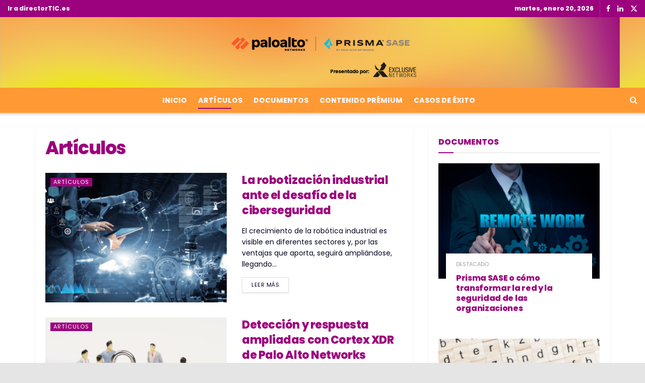

--- FILE ---
content_type: text/html; charset=UTF-8
request_url: https://directortic.es/exclusive-networks/category/articulos/
body_size: 23804
content:
<!doctype html>
<!--[if lt IE 7]> <html class="no-js lt-ie9 lt-ie8 lt-ie7" lang="es"> <![endif]-->
<!--[if IE 7]>    <html class="no-js lt-ie9 lt-ie8" lang="es"> <![endif]-->
<!--[if IE 8]>    <html class="no-js lt-ie9" lang="es"> <![endif]-->
<!--[if IE 9]>    <html class="no-js lt-ie10" lang="es"> <![endif]-->
<!--[if gt IE 8]><!--> <html class="no-js" lang="es"> <!--<![endif]-->
<head>
    <meta http-equiv="Content-Type" content="text/html; charset=UTF-8" />
    <meta name='viewport' content='width=device-width, initial-scale=1, user-scalable=yes' />
    <link rel="profile" href="http://gmpg.org/xfn/11" />
    <link rel="pingback" href="https://directortic.es/exclusive-networks/xmlrpc.php" />
    <meta name="theme-color" content="#9c027d">
             <meta name="msapplication-navbutton-color" content="#9c027d">
             <meta name="apple-mobile-web-app-status-bar-style" content="#9c027d"><meta name='robots' content='index, follow, max-image-preview:large, max-snippet:-1, max-video-preview:-1' />
<meta property="og:type" content="website">
<meta property="og:title" content="La robotización industrial ante el desafío de la ciberseguridad">
<meta property="og:site_name" content="ExclusiveNetworks">
<meta property="og:description" content="El crecimiento de la robótica industrial es visible en diferentes sectores y, por las ventajas que aporta, seguirá ampliándose, llegando">
<meta property="og:url" content="https://directortic.es/exclusive-networks/category/articulos">
<meta property="og:locale" content="es_ES">
<meta property="og:image" content="https://directortic.es/exclusive-networks/wp-content/uploads/sites/7/2024/02/dreamstime_s_148213832.jpg">
<meta property="og:image:height" content="374">
<meta property="og:image:width" content="800">
<meta name="twitter:card" content="summary">
<meta name="twitter:url" content="https://directortic.es/exclusive-networks/category/articulos">
<meta name="twitter:title" content="La robotización industrial ante el desafío de la ciberseguridad">
<meta name="twitter:description" content="El crecimiento de la robótica industrial es visible en diferentes sectores y, por las ventajas que aporta, seguirá ampliándose, llegando">
<meta name="twitter:image" content="https://directortic.es/exclusive-networks/wp-content/uploads/sites/7/2024/02/dreamstime_s_148213832.jpg">
<meta name="twitter:image:width" content="800">
<meta name="twitter:image:height" content="374">
<meta name="twitter:site" content="https://twitter.com/Director_TIC">
			<script type="text/javascript">
			  var jnews_ajax_url = '/exclusive-networks/?ajax-request=jnews'
			</script>
			<script type="text/javascript">;window.jnews=window.jnews||{},window.jnews.library=window.jnews.library||{},window.jnews.library=function(){"use strict";var e=this;e.win=window,e.doc=document,e.noop=function(){},e.globalBody=e.doc.getElementsByTagName("body")[0],e.globalBody=e.globalBody?e.globalBody:e.doc,e.win.jnewsDataStorage=e.win.jnewsDataStorage||{_storage:new WeakMap,put:function(e,t,n){this._storage.has(e)||this._storage.set(e,new Map),this._storage.get(e).set(t,n)},get:function(e,t){return this._storage.get(e).get(t)},has:function(e,t){return this._storage.has(e)&&this._storage.get(e).has(t)},remove:function(e,t){var n=this._storage.get(e).delete(t);return 0===!this._storage.get(e).size&&this._storage.delete(e),n}},e.windowWidth=function(){return e.win.innerWidth||e.docEl.clientWidth||e.globalBody.clientWidth},e.windowHeight=function(){return e.win.innerHeight||e.docEl.clientHeight||e.globalBody.clientHeight},e.requestAnimationFrame=e.win.requestAnimationFrame||e.win.webkitRequestAnimationFrame||e.win.mozRequestAnimationFrame||e.win.msRequestAnimationFrame||window.oRequestAnimationFrame||function(e){return setTimeout(e,1e3/60)},e.cancelAnimationFrame=e.win.cancelAnimationFrame||e.win.webkitCancelAnimationFrame||e.win.webkitCancelRequestAnimationFrame||e.win.mozCancelAnimationFrame||e.win.msCancelRequestAnimationFrame||e.win.oCancelRequestAnimationFrame||function(e){clearTimeout(e)},e.classListSupport="classList"in document.createElement("_"),e.hasClass=e.classListSupport?function(e,t){return e.classList.contains(t)}:function(e,t){return e.className.indexOf(t)>=0},e.addClass=e.classListSupport?function(t,n){e.hasClass(t,n)||t.classList.add(n)}:function(t,n){e.hasClass(t,n)||(t.className+=" "+n)},e.removeClass=e.classListSupport?function(t,n){e.hasClass(t,n)&&t.classList.remove(n)}:function(t,n){e.hasClass(t,n)&&(t.className=t.className.replace(n,""))},e.objKeys=function(e){var t=[];for(var n in e)Object.prototype.hasOwnProperty.call(e,n)&&t.push(n);return t},e.isObjectSame=function(e,t){var n=!0;return JSON.stringify(e)!==JSON.stringify(t)&&(n=!1),n},e.extend=function(){for(var e,t,n,o=arguments[0]||{},i=1,a=arguments.length;i<a;i++)if(null!==(e=arguments[i]))for(t in e)o!==(n=e[t])&&void 0!==n&&(o[t]=n);return o},e.dataStorage=e.win.jnewsDataStorage,e.isVisible=function(e){return 0!==e.offsetWidth&&0!==e.offsetHeight||e.getBoundingClientRect().length},e.getHeight=function(e){return e.offsetHeight||e.clientHeight||e.getBoundingClientRect().height},e.getWidth=function(e){return e.offsetWidth||e.clientWidth||e.getBoundingClientRect().width},e.supportsPassive=!1;try{var t=Object.defineProperty({},"passive",{get:function(){e.supportsPassive=!0}});"createEvent"in e.doc?e.win.addEventListener("test",null,t):"fireEvent"in e.doc&&e.win.attachEvent("test",null)}catch(e){}e.passiveOption=!!e.supportsPassive&&{passive:!0},e.setStorage=function(e,t){e="jnews-"+e;var n={expired:Math.floor(((new Date).getTime()+432e5)/1e3)};t=Object.assign(n,t);localStorage.setItem(e,JSON.stringify(t))},e.getStorage=function(e){e="jnews-"+e;var t=localStorage.getItem(e);return null!==t&&0<t.length?JSON.parse(localStorage.getItem(e)):{}},e.expiredStorage=function(){var t,n="jnews-";for(var o in localStorage)o.indexOf(n)>-1&&"undefined"!==(t=e.getStorage(o.replace(n,""))).expired&&t.expired<Math.floor((new Date).getTime()/1e3)&&localStorage.removeItem(o)},e.addEvents=function(t,n,o){for(var i in n){var a=["touchstart","touchmove"].indexOf(i)>=0&&!o&&e.passiveOption;"createEvent"in e.doc?t.addEventListener(i,n[i],a):"fireEvent"in e.doc&&t.attachEvent("on"+i,n[i])}},e.removeEvents=function(t,n){for(var o in n)"createEvent"in e.doc?t.removeEventListener(o,n[o]):"fireEvent"in e.doc&&t.detachEvent("on"+o,n[o])},e.triggerEvents=function(t,n,o){var i;o=o||{detail:null};return"createEvent"in e.doc?(!(i=e.doc.createEvent("CustomEvent")||new CustomEvent(n)).initCustomEvent||i.initCustomEvent(n,!0,!1,o),void t.dispatchEvent(i)):"fireEvent"in e.doc?((i=e.doc.createEventObject()).eventType=n,void t.fireEvent("on"+i.eventType,i)):void 0},e.getParents=function(t,n){void 0===n&&(n=e.doc);for(var o=[],i=t.parentNode,a=!1;!a;)if(i){var r=i;r.querySelectorAll(n).length?a=!0:(o.push(r),i=r.parentNode)}else o=[],a=!0;return o},e.forEach=function(e,t,n){for(var o=0,i=e.length;o<i;o++)t.call(n,e[o],o)},e.getText=function(e){return e.innerText||e.textContent},e.setText=function(e,t){var n="object"==typeof t?t.innerText||t.textContent:t;e.innerText&&(e.innerText=n),e.textContent&&(e.textContent=n)},e.httpBuildQuery=function(t){return e.objKeys(t).reduce(function t(n){var o=arguments.length>1&&void 0!==arguments[1]?arguments[1]:null;return function(i,a){var r=n[a];a=encodeURIComponent(a);var s=o?"".concat(o,"[").concat(a,"]"):a;return null==r||"function"==typeof r?(i.push("".concat(s,"=")),i):["number","boolean","string"].includes(typeof r)?(i.push("".concat(s,"=").concat(encodeURIComponent(r))),i):(i.push(e.objKeys(r).reduce(t(r,s),[]).join("&")),i)}}(t),[]).join("&")},e.get=function(t,n,o,i){return o="function"==typeof o?o:e.noop,e.ajax("GET",t,n,o,i)},e.post=function(t,n,o,i){return o="function"==typeof o?o:e.noop,e.ajax("POST",t,n,o,i)},e.ajax=function(t,n,o,i,a){var r=new XMLHttpRequest,s=n,c=e.httpBuildQuery(o);if(t=-1!=["GET","POST"].indexOf(t)?t:"GET",r.open(t,s+("GET"==t?"?"+c:""),!0),"POST"==t&&r.setRequestHeader("Content-type","application/x-www-form-urlencoded"),r.setRequestHeader("X-Requested-With","XMLHttpRequest"),r.onreadystatechange=function(){4===r.readyState&&200<=r.status&&300>r.status&&"function"==typeof i&&i.call(void 0,r.response)},void 0!==a&&!a){return{xhr:r,send:function(){r.send("POST"==t?c:null)}}}return r.send("POST"==t?c:null),{xhr:r}},e.scrollTo=function(t,n,o){function i(e,t,n){this.start=this.position(),this.change=e-this.start,this.currentTime=0,this.increment=20,this.duration=void 0===n?500:n,this.callback=t,this.finish=!1,this.animateScroll()}return Math.easeInOutQuad=function(e,t,n,o){return(e/=o/2)<1?n/2*e*e+t:-n/2*(--e*(e-2)-1)+t},i.prototype.stop=function(){this.finish=!0},i.prototype.move=function(t){e.doc.documentElement.scrollTop=t,e.globalBody.parentNode.scrollTop=t,e.globalBody.scrollTop=t},i.prototype.position=function(){return e.doc.documentElement.scrollTop||e.globalBody.parentNode.scrollTop||e.globalBody.scrollTop},i.prototype.animateScroll=function(){this.currentTime+=this.increment;var t=Math.easeInOutQuad(this.currentTime,this.start,this.change,this.duration);this.move(t),this.currentTime<this.duration&&!this.finish?e.requestAnimationFrame.call(e.win,this.animateScroll.bind(this)):this.callback&&"function"==typeof this.callback&&this.callback()},new i(t,n,o)},e.unwrap=function(t){var n,o=t;e.forEach(t,(function(e,t){n?n+=e:n=e})),o.replaceWith(n)},e.performance={start:function(e){performance.mark(e+"Start")},stop:function(e){performance.mark(e+"End"),performance.measure(e,e+"Start",e+"End")}},e.fps=function(){var t=0,n=0,o=0;!function(){var i=t=0,a=0,r=0,s=document.getElementById("fpsTable"),c=function(t){void 0===document.getElementsByTagName("body")[0]?e.requestAnimationFrame.call(e.win,(function(){c(t)})):document.getElementsByTagName("body")[0].appendChild(t)};null===s&&((s=document.createElement("div")).style.position="fixed",s.style.top="120px",s.style.left="10px",s.style.width="100px",s.style.height="20px",s.style.border="1px solid black",s.style.fontSize="11px",s.style.zIndex="100000",s.style.backgroundColor="white",s.id="fpsTable",c(s));var l=function(){o++,n=Date.now(),(a=(o/(r=(n-t)/1e3)).toPrecision(2))!=i&&(i=a,s.innerHTML=i+"fps"),1<r&&(t=n,o=0),e.requestAnimationFrame.call(e.win,l)};l()}()},e.instr=function(e,t){for(var n=0;n<t.length;n++)if(-1!==e.toLowerCase().indexOf(t[n].toLowerCase()))return!0},e.winLoad=function(t,n){function o(o){if("complete"===e.doc.readyState||"interactive"===e.doc.readyState)return!o||n?setTimeout(t,n||1):t(o),1}o()||e.addEvents(e.win,{load:o})},e.docReady=function(t,n){function o(o){if("complete"===e.doc.readyState||"interactive"===e.doc.readyState)return!o||n?setTimeout(t,n||1):t(o),1}o()||e.addEvents(e.doc,{DOMContentLoaded:o})},e.fireOnce=function(){e.docReady((function(){e.assets=e.assets||[],e.assets.length&&(e.boot(),e.load_assets())}),50)},e.boot=function(){e.length&&e.doc.querySelectorAll("style[media]").forEach((function(e){"not all"==e.getAttribute("media")&&e.removeAttribute("media")}))},e.create_js=function(t,n){var o=e.doc.createElement("script");switch(o.setAttribute("src",t),n){case"defer":o.setAttribute("defer",!0);break;case"async":o.setAttribute("async",!0);break;case"deferasync":o.setAttribute("defer",!0),o.setAttribute("async",!0)}e.globalBody.appendChild(o)},e.load_assets=function(){"object"==typeof e.assets&&e.forEach(e.assets.slice(0),(function(t,n){var o="";t.defer&&(o+="defer"),t.async&&(o+="async"),e.create_js(t.url,o);var i=e.assets.indexOf(t);i>-1&&e.assets.splice(i,1)})),e.assets=jnewsoption.au_scripts=window.jnewsads=[]},e.setCookie=function(e,t,n){var o="";if(n){var i=new Date;i.setTime(i.getTime()+24*n*60*60*1e3),o="; expires="+i.toUTCString()}document.cookie=e+"="+(t||"")+o+"; path=/"},e.getCookie=function(e){for(var t=e+"=",n=document.cookie.split(";"),o=0;o<n.length;o++){for(var i=n[o];" "==i.charAt(0);)i=i.substring(1,i.length);if(0==i.indexOf(t))return i.substring(t.length,i.length)}return null},e.eraseCookie=function(e){document.cookie=e+"=; Path=/; Expires=Thu, 01 Jan 1970 00:00:01 GMT;"},e.docReady((function(){e.globalBody=e.globalBody==e.doc?e.doc.getElementsByTagName("body")[0]:e.globalBody,e.globalBody=e.globalBody?e.globalBody:e.doc})),e.winLoad((function(){e.winLoad((function(){var t=!1;if(void 0!==window.jnewsadmin)if(void 0!==window.file_version_checker){var n=e.objKeys(window.file_version_checker);n.length?n.forEach((function(e){t||"10.0.4"===window.file_version_checker[e]||(t=!0)})):t=!0}else t=!0;t&&(window.jnewsHelper.getMessage(),window.jnewsHelper.getNotice())}),2500)}))},window.jnews.library=new window.jnews.library;</script>
	<!-- This site is optimized with the Yoast SEO plugin v26.7 - https://yoast.com/wordpress/plugins/seo/ -->
	<title>Artículos archivos - ExclusiveNetworks</title>
	<link rel="canonical" href="https://directortic.es/exclusive-networks/category/articulos/" />
	<meta property="og:locale" content="es_ES" />
	<meta property="og:type" content="article" />
	<meta property="og:title" content="Artículos archivos - ExclusiveNetworks" />
	<meta property="og:url" content="https://directortic.es/exclusive-networks/category/articulos/" />
	<meta property="og:site_name" content="ExclusiveNetworks" />
	<meta name="twitter:card" content="summary_large_image" />
	<script type="application/ld+json" class="yoast-schema-graph">{"@context":"https://schema.org","@graph":[{"@type":"CollectionPage","@id":"https://directortic.es/exclusive-networks/category/articulos/","url":"https://directortic.es/exclusive-networks/category/articulos/","name":"Artículos archivos - ExclusiveNetworks","isPartOf":{"@id":"https://directortic.es/exclusive-networks/#website"},"primaryImageOfPage":{"@id":"https://directortic.es/exclusive-networks/category/articulos/#primaryimage"},"image":{"@id":"https://directortic.es/exclusive-networks/category/articulos/#primaryimage"},"thumbnailUrl":"https://directortic.es/exclusive-networks/wp-content/uploads/sites/7/2024/02/dreamstime_s_148213832.jpg","breadcrumb":{"@id":"https://directortic.es/exclusive-networks/category/articulos/#breadcrumb"},"inLanguage":"es"},{"@type":"ImageObject","inLanguage":"es","@id":"https://directortic.es/exclusive-networks/category/articulos/#primaryimage","url":"https://directortic.es/exclusive-networks/wp-content/uploads/sites/7/2024/02/dreamstime_s_148213832.jpg","contentUrl":"https://directortic.es/exclusive-networks/wp-content/uploads/sites/7/2024/02/dreamstime_s_148213832.jpg","width":800,"height":374},{"@type":"BreadcrumbList","@id":"https://directortic.es/exclusive-networks/category/articulos/#breadcrumb","itemListElement":[{"@type":"ListItem","position":1,"name":"Portada","item":"https://directortic.es/exclusive-networks/"},{"@type":"ListItem","position":2,"name":"Artículos"}]},{"@type":"WebSite","@id":"https://directortic.es/exclusive-networks/#website","url":"https://directortic.es/exclusive-networks/","name":"ExclusiveNetworks","description":"Slogan Site","potentialAction":[{"@type":"SearchAction","target":{"@type":"EntryPoint","urlTemplate":"https://directortic.es/exclusive-networks/?s={search_term_string}"},"query-input":{"@type":"PropertyValueSpecification","valueRequired":true,"valueName":"search_term_string"}}],"inLanguage":"es"}]}</script>
	<!-- / Yoast SEO plugin. -->


<link rel='dns-prefetch' href='//fonts.googleapis.com' />
<link rel='dns-prefetch' href='//www.googletagmanager.com' />
<link rel='preconnect' href='https://fonts.gstatic.com' />
<link rel="alternate" type="application/rss+xml" title="ExclusiveNetworks &raquo; Feed" href="https://directortic.es/exclusive-networks/feed/" />
<link rel="alternate" type="application/rss+xml" title="ExclusiveNetworks &raquo; Categoría Artículos del feed" href="https://directortic.es/exclusive-networks/category/articulos/feed/" />
<style id='wp-img-auto-sizes-contain-inline-css' type='text/css'>
img:is([sizes=auto i],[sizes^="auto," i]){contain-intrinsic-size:3000px 1500px}
/*# sourceURL=wp-img-auto-sizes-contain-inline-css */
</style>
<style id='wp-emoji-styles-inline-css' type='text/css'>

	img.wp-smiley, img.emoji {
		display: inline !important;
		border: none !important;
		box-shadow: none !important;
		height: 1em !important;
		width: 1em !important;
		margin: 0 0.07em !important;
		vertical-align: -0.1em !important;
		background: none !important;
		padding: 0 !important;
	}
/*# sourceURL=wp-emoji-styles-inline-css */
</style>
<style id='wp-block-library-inline-css' type='text/css'>
:root{--wp-block-synced-color:#7a00df;--wp-block-synced-color--rgb:122,0,223;--wp-bound-block-color:var(--wp-block-synced-color);--wp-editor-canvas-background:#ddd;--wp-admin-theme-color:#007cba;--wp-admin-theme-color--rgb:0,124,186;--wp-admin-theme-color-darker-10:#006ba1;--wp-admin-theme-color-darker-10--rgb:0,107,160.5;--wp-admin-theme-color-darker-20:#005a87;--wp-admin-theme-color-darker-20--rgb:0,90,135;--wp-admin-border-width-focus:2px}@media (min-resolution:192dpi){:root{--wp-admin-border-width-focus:1.5px}}.wp-element-button{cursor:pointer}:root .has-very-light-gray-background-color{background-color:#eee}:root .has-very-dark-gray-background-color{background-color:#313131}:root .has-very-light-gray-color{color:#eee}:root .has-very-dark-gray-color{color:#313131}:root .has-vivid-green-cyan-to-vivid-cyan-blue-gradient-background{background:linear-gradient(135deg,#00d084,#0693e3)}:root .has-purple-crush-gradient-background{background:linear-gradient(135deg,#34e2e4,#4721fb 50%,#ab1dfe)}:root .has-hazy-dawn-gradient-background{background:linear-gradient(135deg,#faaca8,#dad0ec)}:root .has-subdued-olive-gradient-background{background:linear-gradient(135deg,#fafae1,#67a671)}:root .has-atomic-cream-gradient-background{background:linear-gradient(135deg,#fdd79a,#004a59)}:root .has-nightshade-gradient-background{background:linear-gradient(135deg,#330968,#31cdcf)}:root .has-midnight-gradient-background{background:linear-gradient(135deg,#020381,#2874fc)}:root{--wp--preset--font-size--normal:16px;--wp--preset--font-size--huge:42px}.has-regular-font-size{font-size:1em}.has-larger-font-size{font-size:2.625em}.has-normal-font-size{font-size:var(--wp--preset--font-size--normal)}.has-huge-font-size{font-size:var(--wp--preset--font-size--huge)}.has-text-align-center{text-align:center}.has-text-align-left{text-align:left}.has-text-align-right{text-align:right}.has-fit-text{white-space:nowrap!important}#end-resizable-editor-section{display:none}.aligncenter{clear:both}.items-justified-left{justify-content:flex-start}.items-justified-center{justify-content:center}.items-justified-right{justify-content:flex-end}.items-justified-space-between{justify-content:space-between}.screen-reader-text{border:0;clip-path:inset(50%);height:1px;margin:-1px;overflow:hidden;padding:0;position:absolute;width:1px;word-wrap:normal!important}.screen-reader-text:focus{background-color:#ddd;clip-path:none;color:#444;display:block;font-size:1em;height:auto;left:5px;line-height:normal;padding:15px 23px 14px;text-decoration:none;top:5px;width:auto;z-index:100000}html :where(.has-border-color){border-style:solid}html :where([style*=border-top-color]){border-top-style:solid}html :where([style*=border-right-color]){border-right-style:solid}html :where([style*=border-bottom-color]){border-bottom-style:solid}html :where([style*=border-left-color]){border-left-style:solid}html :where([style*=border-width]){border-style:solid}html :where([style*=border-top-width]){border-top-style:solid}html :where([style*=border-right-width]){border-right-style:solid}html :where([style*=border-bottom-width]){border-bottom-style:solid}html :where([style*=border-left-width]){border-left-style:solid}html :where(img[class*=wp-image-]){height:auto;max-width:100%}:where(figure){margin:0 0 1em}html :where(.is-position-sticky){--wp-admin--admin-bar--position-offset:var(--wp-admin--admin-bar--height,0px)}@media screen and (max-width:600px){html :where(.is-position-sticky){--wp-admin--admin-bar--position-offset:0px}}

/*# sourceURL=wp-block-library-inline-css */
</style><style id='global-styles-inline-css' type='text/css'>
:root{--wp--preset--aspect-ratio--square: 1;--wp--preset--aspect-ratio--4-3: 4/3;--wp--preset--aspect-ratio--3-4: 3/4;--wp--preset--aspect-ratio--3-2: 3/2;--wp--preset--aspect-ratio--2-3: 2/3;--wp--preset--aspect-ratio--16-9: 16/9;--wp--preset--aspect-ratio--9-16: 9/16;--wp--preset--color--black: #000000;--wp--preset--color--cyan-bluish-gray: #abb8c3;--wp--preset--color--white: #ffffff;--wp--preset--color--pale-pink: #f78da7;--wp--preset--color--vivid-red: #cf2e2e;--wp--preset--color--luminous-vivid-orange: #ff6900;--wp--preset--color--luminous-vivid-amber: #fcb900;--wp--preset--color--light-green-cyan: #7bdcb5;--wp--preset--color--vivid-green-cyan: #00d084;--wp--preset--color--pale-cyan-blue: #8ed1fc;--wp--preset--color--vivid-cyan-blue: #0693e3;--wp--preset--color--vivid-purple: #9b51e0;--wp--preset--gradient--vivid-cyan-blue-to-vivid-purple: linear-gradient(135deg,rgb(6,147,227) 0%,rgb(155,81,224) 100%);--wp--preset--gradient--light-green-cyan-to-vivid-green-cyan: linear-gradient(135deg,rgb(122,220,180) 0%,rgb(0,208,130) 100%);--wp--preset--gradient--luminous-vivid-amber-to-luminous-vivid-orange: linear-gradient(135deg,rgb(252,185,0) 0%,rgb(255,105,0) 100%);--wp--preset--gradient--luminous-vivid-orange-to-vivid-red: linear-gradient(135deg,rgb(255,105,0) 0%,rgb(207,46,46) 100%);--wp--preset--gradient--very-light-gray-to-cyan-bluish-gray: linear-gradient(135deg,rgb(238,238,238) 0%,rgb(169,184,195) 100%);--wp--preset--gradient--cool-to-warm-spectrum: linear-gradient(135deg,rgb(74,234,220) 0%,rgb(151,120,209) 20%,rgb(207,42,186) 40%,rgb(238,44,130) 60%,rgb(251,105,98) 80%,rgb(254,248,76) 100%);--wp--preset--gradient--blush-light-purple: linear-gradient(135deg,rgb(255,206,236) 0%,rgb(152,150,240) 100%);--wp--preset--gradient--blush-bordeaux: linear-gradient(135deg,rgb(254,205,165) 0%,rgb(254,45,45) 50%,rgb(107,0,62) 100%);--wp--preset--gradient--luminous-dusk: linear-gradient(135deg,rgb(255,203,112) 0%,rgb(199,81,192) 50%,rgb(65,88,208) 100%);--wp--preset--gradient--pale-ocean: linear-gradient(135deg,rgb(255,245,203) 0%,rgb(182,227,212) 50%,rgb(51,167,181) 100%);--wp--preset--gradient--electric-grass: linear-gradient(135deg,rgb(202,248,128) 0%,rgb(113,206,126) 100%);--wp--preset--gradient--midnight: linear-gradient(135deg,rgb(2,3,129) 0%,rgb(40,116,252) 100%);--wp--preset--font-size--small: 13px;--wp--preset--font-size--medium: 20px;--wp--preset--font-size--large: 36px;--wp--preset--font-size--x-large: 42px;--wp--preset--spacing--20: 0.44rem;--wp--preset--spacing--30: 0.67rem;--wp--preset--spacing--40: 1rem;--wp--preset--spacing--50: 1.5rem;--wp--preset--spacing--60: 2.25rem;--wp--preset--spacing--70: 3.38rem;--wp--preset--spacing--80: 5.06rem;--wp--preset--shadow--natural: 6px 6px 9px rgba(0, 0, 0, 0.2);--wp--preset--shadow--deep: 12px 12px 50px rgba(0, 0, 0, 0.4);--wp--preset--shadow--sharp: 6px 6px 0px rgba(0, 0, 0, 0.2);--wp--preset--shadow--outlined: 6px 6px 0px -3px rgb(255, 255, 255), 6px 6px rgb(0, 0, 0);--wp--preset--shadow--crisp: 6px 6px 0px rgb(0, 0, 0);}:where(.is-layout-flex){gap: 0.5em;}:where(.is-layout-grid){gap: 0.5em;}body .is-layout-flex{display: flex;}.is-layout-flex{flex-wrap: wrap;align-items: center;}.is-layout-flex > :is(*, div){margin: 0;}body .is-layout-grid{display: grid;}.is-layout-grid > :is(*, div){margin: 0;}:where(.wp-block-columns.is-layout-flex){gap: 2em;}:where(.wp-block-columns.is-layout-grid){gap: 2em;}:where(.wp-block-post-template.is-layout-flex){gap: 1.25em;}:where(.wp-block-post-template.is-layout-grid){gap: 1.25em;}.has-black-color{color: var(--wp--preset--color--black) !important;}.has-cyan-bluish-gray-color{color: var(--wp--preset--color--cyan-bluish-gray) !important;}.has-white-color{color: var(--wp--preset--color--white) !important;}.has-pale-pink-color{color: var(--wp--preset--color--pale-pink) !important;}.has-vivid-red-color{color: var(--wp--preset--color--vivid-red) !important;}.has-luminous-vivid-orange-color{color: var(--wp--preset--color--luminous-vivid-orange) !important;}.has-luminous-vivid-amber-color{color: var(--wp--preset--color--luminous-vivid-amber) !important;}.has-light-green-cyan-color{color: var(--wp--preset--color--light-green-cyan) !important;}.has-vivid-green-cyan-color{color: var(--wp--preset--color--vivid-green-cyan) !important;}.has-pale-cyan-blue-color{color: var(--wp--preset--color--pale-cyan-blue) !important;}.has-vivid-cyan-blue-color{color: var(--wp--preset--color--vivid-cyan-blue) !important;}.has-vivid-purple-color{color: var(--wp--preset--color--vivid-purple) !important;}.has-black-background-color{background-color: var(--wp--preset--color--black) !important;}.has-cyan-bluish-gray-background-color{background-color: var(--wp--preset--color--cyan-bluish-gray) !important;}.has-white-background-color{background-color: var(--wp--preset--color--white) !important;}.has-pale-pink-background-color{background-color: var(--wp--preset--color--pale-pink) !important;}.has-vivid-red-background-color{background-color: var(--wp--preset--color--vivid-red) !important;}.has-luminous-vivid-orange-background-color{background-color: var(--wp--preset--color--luminous-vivid-orange) !important;}.has-luminous-vivid-amber-background-color{background-color: var(--wp--preset--color--luminous-vivid-amber) !important;}.has-light-green-cyan-background-color{background-color: var(--wp--preset--color--light-green-cyan) !important;}.has-vivid-green-cyan-background-color{background-color: var(--wp--preset--color--vivid-green-cyan) !important;}.has-pale-cyan-blue-background-color{background-color: var(--wp--preset--color--pale-cyan-blue) !important;}.has-vivid-cyan-blue-background-color{background-color: var(--wp--preset--color--vivid-cyan-blue) !important;}.has-vivid-purple-background-color{background-color: var(--wp--preset--color--vivid-purple) !important;}.has-black-border-color{border-color: var(--wp--preset--color--black) !important;}.has-cyan-bluish-gray-border-color{border-color: var(--wp--preset--color--cyan-bluish-gray) !important;}.has-white-border-color{border-color: var(--wp--preset--color--white) !important;}.has-pale-pink-border-color{border-color: var(--wp--preset--color--pale-pink) !important;}.has-vivid-red-border-color{border-color: var(--wp--preset--color--vivid-red) !important;}.has-luminous-vivid-orange-border-color{border-color: var(--wp--preset--color--luminous-vivid-orange) !important;}.has-luminous-vivid-amber-border-color{border-color: var(--wp--preset--color--luminous-vivid-amber) !important;}.has-light-green-cyan-border-color{border-color: var(--wp--preset--color--light-green-cyan) !important;}.has-vivid-green-cyan-border-color{border-color: var(--wp--preset--color--vivid-green-cyan) !important;}.has-pale-cyan-blue-border-color{border-color: var(--wp--preset--color--pale-cyan-blue) !important;}.has-vivid-cyan-blue-border-color{border-color: var(--wp--preset--color--vivid-cyan-blue) !important;}.has-vivid-purple-border-color{border-color: var(--wp--preset--color--vivid-purple) !important;}.has-vivid-cyan-blue-to-vivid-purple-gradient-background{background: var(--wp--preset--gradient--vivid-cyan-blue-to-vivid-purple) !important;}.has-light-green-cyan-to-vivid-green-cyan-gradient-background{background: var(--wp--preset--gradient--light-green-cyan-to-vivid-green-cyan) !important;}.has-luminous-vivid-amber-to-luminous-vivid-orange-gradient-background{background: var(--wp--preset--gradient--luminous-vivid-amber-to-luminous-vivid-orange) !important;}.has-luminous-vivid-orange-to-vivid-red-gradient-background{background: var(--wp--preset--gradient--luminous-vivid-orange-to-vivid-red) !important;}.has-very-light-gray-to-cyan-bluish-gray-gradient-background{background: var(--wp--preset--gradient--very-light-gray-to-cyan-bluish-gray) !important;}.has-cool-to-warm-spectrum-gradient-background{background: var(--wp--preset--gradient--cool-to-warm-spectrum) !important;}.has-blush-light-purple-gradient-background{background: var(--wp--preset--gradient--blush-light-purple) !important;}.has-blush-bordeaux-gradient-background{background: var(--wp--preset--gradient--blush-bordeaux) !important;}.has-luminous-dusk-gradient-background{background: var(--wp--preset--gradient--luminous-dusk) !important;}.has-pale-ocean-gradient-background{background: var(--wp--preset--gradient--pale-ocean) !important;}.has-electric-grass-gradient-background{background: var(--wp--preset--gradient--electric-grass) !important;}.has-midnight-gradient-background{background: var(--wp--preset--gradient--midnight) !important;}.has-small-font-size{font-size: var(--wp--preset--font-size--small) !important;}.has-medium-font-size{font-size: var(--wp--preset--font-size--medium) !important;}.has-large-font-size{font-size: var(--wp--preset--font-size--large) !important;}.has-x-large-font-size{font-size: var(--wp--preset--font-size--x-large) !important;}
/*# sourceURL=global-styles-inline-css */
</style>

<style id='classic-theme-styles-inline-css' type='text/css'>
/*! This file is auto-generated */
.wp-block-button__link{color:#fff;background-color:#32373c;border-radius:9999px;box-shadow:none;text-decoration:none;padding:calc(.667em + 2px) calc(1.333em + 2px);font-size:1.125em}.wp-block-file__button{background:#32373c;color:#fff;text-decoration:none}
/*# sourceURL=/wp-includes/css/classic-themes.min.css */
</style>
<link rel='stylesheet' id='js_composer_front-css' href='https://directortic.es/exclusive-networks/wp-content/plugins/js_composer/assets/css/js_composer.min.css?ver=8.7.2' type='text/css' media='all' />
<link rel='stylesheet' id='jeg_customizer_font-css' href='//fonts.googleapis.com/css?family=Poppins%3A800%2Cregular&#038;display=swap&#038;ver=1.3.2' type='text/css' media='all' />
<link rel='stylesheet' id='font-awesome-css' href='https://directortic.es/exclusive-networks/wp-content/themes/jnews/assets/fonts/font-awesome/font-awesome.min.css?ver=12.0.3' type='text/css' media='all' />
<link rel='stylesheet' id='jnews-frontend-css' href='https://directortic.es/exclusive-networks/wp-content/themes/jnews/assets/dist/frontend.min.css?ver=12.0.3' type='text/css' media='all' />
<link rel='stylesheet' id='jnews-js-composer-css' href='https://directortic.es/exclusive-networks/wp-content/themes/jnews/assets/css/js-composer-frontend.css?ver=12.0.3' type='text/css' media='all' />
<link rel='stylesheet' id='jnews-style-css' href='https://directortic.es/exclusive-networks/wp-content/themes/jnews/style.css?ver=12.0.3' type='text/css' media='all' />
<link rel='stylesheet' id='jnews-darkmode-css' href='https://directortic.es/exclusive-networks/wp-content/themes/jnews/assets/css/darkmode.css?ver=12.0.3' type='text/css' media='all' />
<script type="text/javascript" src="https://directortic.es/exclusive-networks/wp-includes/js/jquery/jquery.min.js?ver=3.7.1" id="jquery-core-js"></script>
<script type="text/javascript" src="https://directortic.es/exclusive-networks/wp-includes/js/jquery/jquery-migrate.min.js?ver=3.4.1" id="jquery-migrate-js"></script>
<script></script><link rel="https://api.w.org/" href="https://directortic.es/exclusive-networks/wp-json/" /><link rel="alternate" title="JSON" type="application/json" href="https://directortic.es/exclusive-networks/wp-json/wp/v2/categories/4" /><link rel="EditURI" type="application/rsd+xml" title="RSD" href="https://directortic.es/exclusive-networks/xmlrpc.php?rsd" />
<meta name="generator" content="WordPress 6.9" />
<meta name="generator" content="Site Kit by Google 1.170.0" /><meta name="generator" content="Powered by WPBakery Page Builder - drag and drop page builder for WordPress."/>
<link rel="icon" href="https://directortic.es/exclusive-networks/wp-content/uploads/sites/7/2023/10/cropped-cropped-favicon-16x16-1-32x32.png" sizes="32x32" />
<link rel="icon" href="https://directortic.es/exclusive-networks/wp-content/uploads/sites/7/2023/10/cropped-cropped-favicon-16x16-1-192x192.png" sizes="192x192" />
<link rel="apple-touch-icon" href="https://directortic.es/exclusive-networks/wp-content/uploads/sites/7/2023/10/cropped-cropped-favicon-16x16-1-180x180.png" />
<meta name="msapplication-TileImage" content="https://directortic.es/exclusive-networks/wp-content/uploads/sites/7/2023/10/cropped-cropped-favicon-16x16-1-270x270.png" />
<style id="jeg_dynamic_css" type="text/css" data-type="jeg_custom-css">body.jnews { background-color : #e5e5e5; } .jeg_container, .jeg_content, .jeg_boxed .jeg_main .jeg_container, .jeg_autoload_separator { background-color : #ffffff; } body { --j-body-color : #030221; --j-accent-color : #9c027d; --j-alt-color : #6aa54b; --j-heading-color : #9c027d; } body,.jeg_newsfeed_list .tns-outer .tns-controls button,.jeg_filter_button,.owl-carousel .owl-nav div,.jeg_readmore,.jeg_hero_style_7 .jeg_post_meta a,.widget_calendar thead th,.widget_calendar tfoot a,.jeg_socialcounter a,.entry-header .jeg_meta_like a,.entry-header .jeg_meta_comment a,.entry-header .jeg_meta_donation a,.entry-header .jeg_meta_bookmark a,.entry-content tbody tr:hover,.entry-content th,.jeg_splitpost_nav li:hover a,#breadcrumbs a,.jeg_author_socials a:hover,.jeg_footer_content a,.jeg_footer_bottom a,.jeg_cartcontent,.woocommerce .woocommerce-breadcrumb a { color : #030221; } a, .jeg_menu_style_5>li>a:hover, .jeg_menu_style_5>li.sfHover>a, .jeg_menu_style_5>li.current-menu-item>a, .jeg_menu_style_5>li.current-menu-ancestor>a, .jeg_navbar .jeg_menu:not(.jeg_main_menu)>li>a:hover, .jeg_midbar .jeg_menu:not(.jeg_main_menu)>li>a:hover, .jeg_side_tabs li.active, .jeg_block_heading_5 strong, .jeg_block_heading_6 strong, .jeg_block_heading_7 strong, .jeg_block_heading_8 strong, .jeg_subcat_list li a:hover, .jeg_subcat_list li button:hover, .jeg_pl_lg_7 .jeg_thumb .jeg_post_category a, .jeg_pl_xs_2:before, .jeg_pl_xs_4 .jeg_postblock_content:before, .jeg_postblock .jeg_post_title a:hover, .jeg_hero_style_6 .jeg_post_title a:hover, .jeg_sidefeed .jeg_pl_xs_3 .jeg_post_title a:hover, .widget_jnews_popular .jeg_post_title a:hover, .jeg_meta_author a, .widget_archive li a:hover, .widget_pages li a:hover, .widget_meta li a:hover, .widget_recent_entries li a:hover, .widget_rss li a:hover, .widget_rss cite, .widget_categories li a:hover, .widget_categories li.current-cat>a, #breadcrumbs a:hover, .jeg_share_count .counts, .commentlist .bypostauthor>.comment-body>.comment-author>.fn, span.required, .jeg_review_title, .bestprice .price, .authorlink a:hover, .jeg_vertical_playlist .jeg_video_playlist_play_icon, .jeg_vertical_playlist .jeg_video_playlist_item.active .jeg_video_playlist_thumbnail:before, .jeg_horizontal_playlist .jeg_video_playlist_play, .woocommerce li.product .pricegroup .button, .widget_display_forums li a:hover, .widget_display_topics li:before, .widget_display_replies li:before, .widget_display_views li:before, .bbp-breadcrumb a:hover, .jeg_mobile_menu li.sfHover>a, .jeg_mobile_menu li a:hover, .split-template-6 .pagenum, .jeg_mobile_menu_style_5>li>a:hover, .jeg_mobile_menu_style_5>li.sfHover>a, .jeg_mobile_menu_style_5>li.current-menu-item>a, .jeg_mobile_menu_style_5>li.current-menu-ancestor>a { color : #9c027d; } .jeg_menu_style_1>li>a:before, .jeg_menu_style_2>li>a:before, .jeg_menu_style_3>li>a:before, .jeg_side_toggle, .jeg_slide_caption .jeg_post_category a, .jeg_slider_type_1_wrapper .tns-controls button.tns-next, .jeg_block_heading_1 .jeg_block_title span, .jeg_block_heading_2 .jeg_block_title span, .jeg_block_heading_3, .jeg_block_heading_4 .jeg_block_title span, .jeg_block_heading_6:after, .jeg_pl_lg_box .jeg_post_category a, .jeg_pl_md_box .jeg_post_category a, .jeg_readmore:hover, .jeg_thumb .jeg_post_category a, .jeg_block_loadmore a:hover, .jeg_postblock.alt .jeg_block_loadmore a:hover, .jeg_block_loadmore a.active, .jeg_postblock_carousel_2 .jeg_post_category a, .jeg_heroblock .jeg_post_category a, .jeg_pagenav_1 .page_number.active, .jeg_pagenav_1 .page_number.active:hover, input[type="submit"], .btn, .button, .widget_tag_cloud a:hover, .popularpost_item:hover .jeg_post_title a:before, .jeg_splitpost_4 .page_nav, .jeg_splitpost_5 .page_nav, .jeg_post_via a:hover, .jeg_post_source a:hover, .jeg_post_tags a:hover, .comment-reply-title small a:before, .comment-reply-title small a:after, .jeg_storelist .productlink, .authorlink li.active a:before, .jeg_footer.dark .socials_widget:not(.nobg) a:hover .fa, div.jeg_breakingnews_title, .jeg_overlay_slider_bottom_wrapper .tns-controls button, .jeg_overlay_slider_bottom_wrapper .tns-controls button:hover, .jeg_vertical_playlist .jeg_video_playlist_current, .woocommerce span.onsale, .woocommerce #respond input#submit:hover, .woocommerce a.button:hover, .woocommerce button.button:hover, .woocommerce input.button:hover, .woocommerce #respond input#submit.alt, .woocommerce a.button.alt, .woocommerce button.button.alt, .woocommerce input.button.alt, .jeg_popup_post .caption, .jeg_footer.dark input[type="submit"], .jeg_footer.dark .btn, .jeg_footer.dark .button, .footer_widget.widget_tag_cloud a:hover, .jeg_inner_content .content-inner .jeg_post_category a:hover, #buddypress .standard-form button, #buddypress a.button, #buddypress input[type="submit"], #buddypress input[type="button"], #buddypress input[type="reset"], #buddypress ul.button-nav li a, #buddypress .generic-button a, #buddypress .generic-button button, #buddypress .comment-reply-link, #buddypress a.bp-title-button, #buddypress.buddypress-wrap .members-list li .user-update .activity-read-more a, div#buddypress .standard-form button:hover, div#buddypress a.button:hover, div#buddypress input[type="submit"]:hover, div#buddypress input[type="button"]:hover, div#buddypress input[type="reset"]:hover, div#buddypress ul.button-nav li a:hover, div#buddypress .generic-button a:hover, div#buddypress .generic-button button:hover, div#buddypress .comment-reply-link:hover, div#buddypress a.bp-title-button:hover, div#buddypress.buddypress-wrap .members-list li .user-update .activity-read-more a:hover, #buddypress #item-nav .item-list-tabs ul li a:before, .jeg_inner_content .jeg_meta_container .follow-wrapper a { background-color : #9c027d; } .jeg_block_heading_7 .jeg_block_title span, .jeg_readmore:hover, .jeg_block_loadmore a:hover, .jeg_block_loadmore a.active, .jeg_pagenav_1 .page_number.active, .jeg_pagenav_1 .page_number.active:hover, .jeg_pagenav_3 .page_number:hover, .jeg_prevnext_post a:hover h3, .jeg_overlay_slider .jeg_post_category, .jeg_sidefeed .jeg_post.active, .jeg_vertical_playlist.jeg_vertical_playlist .jeg_video_playlist_item.active .jeg_video_playlist_thumbnail img, .jeg_horizontal_playlist .jeg_video_playlist_item.active { border-color : #9c027d; } .jeg_tabpost_nav li.active, .woocommerce div.product .woocommerce-tabs ul.tabs li.active, .jeg_mobile_menu_style_1>li.current-menu-item a, .jeg_mobile_menu_style_1>li.current-menu-ancestor a, .jeg_mobile_menu_style_2>li.current-menu-item::after, .jeg_mobile_menu_style_2>li.current-menu-ancestor::after, .jeg_mobile_menu_style_3>li.current-menu-item::before, .jeg_mobile_menu_style_3>li.current-menu-ancestor::before { border-bottom-color : #9c027d; } .jeg_post_meta .fa, .jeg_post_meta .jpwt-icon, .entry-header .jeg_post_meta .fa, .jeg_review_stars, .jeg_price_review_list { color : #6aa54b; } .jeg_share_button.share-float.share-monocrhome a { background-color : #6aa54b; } h1,h2,h3,h4,h5,h6,.jeg_post_title a,.entry-header .jeg_post_title,.jeg_hero_style_7 .jeg_post_title a,.jeg_block_title,.jeg_splitpost_bar .current_title,.jeg_video_playlist_title,.gallery-caption,.jeg_push_notification_button>a.button { color : #9c027d; } .split-template-9 .pagenum, .split-template-10 .pagenum, .split-template-11 .pagenum, .split-template-12 .pagenum, .split-template-13 .pagenum, .split-template-15 .pagenum, .split-template-18 .pagenum, .split-template-20 .pagenum, .split-template-19 .current_title span, .split-template-20 .current_title span { background-color : #9c027d; } .jeg_topbar, .jeg_topbar.dark, .jeg_topbar.custom { background : #9c027d; } .jeg_midbar, .jeg_midbar.dark { background-color : #030221; } .jeg_midbar { background-image : url("https://directortic.es/exclusive-networks/wp-content/uploads/sites/7/2023/10/Banner-centrado-palo-alto-nuevo-copia_fondo.png"); } .jeg_header .jeg_bottombar.jeg_navbar,.jeg_bottombar .jeg_nav_icon { height : 50px; } .jeg_header .jeg_bottombar.jeg_navbar, .jeg_header .jeg_bottombar .jeg_main_menu:not(.jeg_menu_style_1) > li > a, .jeg_header .jeg_bottombar .jeg_menu_style_1 > li, .jeg_header .jeg_bottombar .jeg_menu:not(.jeg_main_menu) > li > a { line-height : 50px; } .jeg_header .jeg_bottombar.jeg_navbar_wrapper:not(.jeg_navbar_boxed), .jeg_header .jeg_bottombar.jeg_navbar_boxed .jeg_nav_row { background : #ff9933; } .jeg_header .jeg_bottombar, .jeg_header .jeg_bottombar.jeg_navbar_dark, .jeg_bottombar.jeg_navbar_boxed .jeg_nav_row, .jeg_bottombar.jeg_navbar_dark.jeg_navbar_boxed .jeg_nav_row { border-top-width : 0px; } .jeg_header .socials_widget > a > i.fa:before { color : #ffffff; } .jeg_header .socials_widget.nobg > a > i > span.jeg-icon svg { fill : #ffffff; } .jeg_header .socials_widget.nobg > a > span.jeg-icon svg { fill : #ffffff; } .jeg_header .socials_widget > a > span.jeg-icon svg { fill : #ffffff; } .jeg_header .socials_widget > a > i > span.jeg-icon svg { fill : #ffffff; } .jeg_footer_content,.jeg_footer.dark .jeg_footer_content { background-color : #ffffff; } body,input,textarea,select,.chosen-container-single .chosen-single,.btn,.button { font-family: Poppins,Helvetica,Arial,sans-serif; } .jeg_header, .jeg_mobile_wrapper { font-family: Poppins,Helvetica,Arial,sans-serif;font-weight : 800; font-style : normal;  } .jeg_main_menu > li > a { font-family: Poppins,Helvetica,Arial,sans-serif;font-weight : 800; font-style : normal;  } .jeg_post_title, .entry-header .jeg_post_title, .jeg_single_tpl_2 .entry-header .jeg_post_title, .jeg_single_tpl_3 .entry-header .jeg_post_title, .jeg_single_tpl_6 .entry-header .jeg_post_title, .jeg_content .jeg_custom_title_wrapper .jeg_post_title { font-family: Poppins,Helvetica,Arial,sans-serif;font-weight : 800; font-style : normal;  } .jeg_post_excerpt p, .content-inner p { font-family: Poppins,Helvetica,Arial,sans-serif;font-weight : 400; font-style : normal;  } </style><style type="text/css">
					.no_thumbnail .jeg_thumb,
					.thumbnail-container.no_thumbnail {
					    display: none !important;
					}
					.jeg_search_result .jeg_pl_xs_3.no_thumbnail .jeg_postblock_content,
					.jeg_sidefeed .jeg_pl_xs_3.no_thumbnail .jeg_postblock_content,
					.jeg_pl_sm.no_thumbnail .jeg_postblock_content {
					    margin-left: 0;
					}
					.jeg_postblock_11 .no_thumbnail .jeg_postblock_content,
					.jeg_postblock_12 .no_thumbnail .jeg_postblock_content,
					.jeg_postblock_12.jeg_col_3o3 .no_thumbnail .jeg_postblock_content  {
					    margin-top: 0;
					}
					.jeg_postblock_15 .jeg_pl_md_box.no_thumbnail .jeg_postblock_content,
					.jeg_postblock_19 .jeg_pl_md_box.no_thumbnail .jeg_postblock_content,
					.jeg_postblock_24 .jeg_pl_md_box.no_thumbnail .jeg_postblock_content,
					.jeg_sidefeed .jeg_pl_md_box .jeg_postblock_content {
					    position: relative;
					}
					.jeg_postblock_carousel_2 .no_thumbnail .jeg_post_title a,
					.jeg_postblock_carousel_2 .no_thumbnail .jeg_post_title a:hover,
					.jeg_postblock_carousel_2 .no_thumbnail .jeg_post_meta .fa {
					    color: #212121 !important;
					} 
					.jnews-dark-mode .jeg_postblock_carousel_2 .no_thumbnail .jeg_post_title a,
					.jnews-dark-mode .jeg_postblock_carousel_2 .no_thumbnail .jeg_post_title a:hover,
					.jnews-dark-mode .jeg_postblock_carousel_2 .no_thumbnail .jeg_post_meta .fa {
					    color: #fff !important;
					} 
				</style>		<style type="text/css" id="wp-custom-css">
			.jeg_blocklink .jeg_block_content span {
    font-size: 20px;
    display: block;
    color: #f70d28;
		font-weight: bold;
}
.jeg_blocklink .jeg_block_content h3 {
    font-size: 22px;
    font-weight: 500;
    line-height: 1.1;
    margin: 0 0 5px;
}

.jeg_block_title i, .jeg_block_title span {
    display: inline-block;
    height: 36px;
    line-height: 36px;
    padding: 0 15px;
    white-space: nowrap;
    font-weight: bold;
}		</style>
		<noscript><style> .wpb_animate_when_almost_visible { opacity: 1; }</style></noscript></head>
<body class="archive category category-articulos category-4 wp-embed-responsive wp-theme-jnews jeg_toggle_light jnews jeg_boxed jnews_boxed_container jnews_boxed_container_shadow jsc_normal wpb-js-composer js-comp-ver-8.7.2 vc_responsive">

    
    
    <div class="jeg_ad jeg_ad_top jnews_header_top_ads">
        <div class='ads-wrapper  '></div>    </div>

    <!-- The Main Wrapper
    ============================================= -->
    <div class="jeg_viewport">

        
        <div class="jeg_header_wrapper">
            <div class="jeg_header_instagram_wrapper">
    </div>

<!-- HEADER -->
<div class="jeg_header full">
    <div class="jeg_topbar jeg_container jeg_navbar_wrapper dark">
    <div class="container">
        <div class="jeg_nav_row">
            
                <div class="jeg_nav_col jeg_nav_left  jeg_nav_grow">
                    <div class="item_wrap jeg_nav_alignleft">
                        <div class="jeg_nav_item">
	<ul class="jeg_menu jeg_top_menu"><li id="menu-item-44" class="menu-item menu-item-type-custom menu-item-object-custom menu-item-44"><a href="https://directortic.es">Ir a directorTIC.es</a></li>
</ul></div>                    </div>
                </div>

                
                <div class="jeg_nav_col jeg_nav_center  jeg_nav_normal">
                    <div class="item_wrap jeg_nav_aligncenter">
                                            </div>
                </div>

                
                <div class="jeg_nav_col jeg_nav_right  jeg_nav_normal">
                    <div class="item_wrap jeg_nav_alignright">
                        <div class="jeg_nav_item jeg_top_date">
    martes, enero 20, 2026</div>			<div
				class="jeg_nav_item socials_widget jeg_social_icon_block nobg">
				<a href="https://www.facebook.com/DirectorTIC/" target='_blank' rel='external noopener nofollow'  aria-label="Find us on Facebook" class="jeg_facebook"><i class="fa fa-facebook"></i> </a><a href="https://www.linkedin.com/company/3321772" target='_blank' rel='external noopener nofollow'  aria-label="Find us on LinkedIn" class="jeg_linkedin"><i class="fa fa-linkedin"></i> </a><a href="https://twitter.com/Director_TIC" target='_blank' rel='external noopener nofollow'  aria-label="Find us on Twitter" class="jeg_twitter"><i class="fa fa-twitter"><span class="jeg-icon icon-twitter"><svg xmlns="http://www.w3.org/2000/svg" height="1em" viewBox="0 0 512 512"><!--! Font Awesome Free 6.4.2 by @fontawesome - https://fontawesome.com License - https://fontawesome.com/license (Commercial License) Copyright 2023 Fonticons, Inc. --><path d="M389.2 48h70.6L305.6 224.2 487 464H345L233.7 318.6 106.5 464H35.8L200.7 275.5 26.8 48H172.4L272.9 180.9 389.2 48zM364.4 421.8h39.1L151.1 88h-42L364.4 421.8z"/></svg></span></i> </a>			</div>
			                    </div>
                </div>

                        </div>
    </div>
</div><!-- /.jeg_container --><div class="jeg_midbar jeg_container jeg_navbar_wrapper normal">
    <div class="container">
        <div class="jeg_nav_row">
            
                <div class="jeg_nav_col jeg_nav_left jeg_nav_grow">
                    <div class="item_wrap jeg_nav_alignleft">
                                            </div>
                </div>

                
                <div class="jeg_nav_col jeg_nav_center jeg_nav_grow">
                    <div class="item_wrap jeg_nav_aligncenter">
                        <div class="jeg_nav_item jeg_logo jeg_desktop_logo">
			<div class="site-title">
			<a href="https://directortic.es/exclusive-networks/" aria-label="Visit Homepage" style="padding: 0 0 0 0;">
				<img class='jeg_logo_img' src="https://directortic.es/exclusive-networks/wp-content/uploads/sites/7/2023/10/Banner-centrado-palo-alto-nuevo-copia.png" srcset="https://directortic.es/exclusive-networks/wp-content/uploads/sites/7/2023/10/Banner-centrado-palo-alto-nuevo-copia.png 1x, https://directortic.es/exclusive-networks/wp-content/uploads/sites/7/2023/10/Banner-centrado-palo-alto-nuevo-copia_retina.png 2x" alt="ExclusiveNetworks"data-light-src="https://directortic.es/exclusive-networks/wp-content/uploads/sites/7/2023/10/Banner-centrado-palo-alto-nuevo-copia.png" data-light-srcset="https://directortic.es/exclusive-networks/wp-content/uploads/sites/7/2023/10/Banner-centrado-palo-alto-nuevo-copia.png 1x, https://directortic.es/exclusive-networks/wp-content/uploads/sites/7/2023/10/Banner-centrado-palo-alto-nuevo-copia_retina.png 2x" data-dark-src="https://directortic.es/exclusive-networks/wp-content/uploads/sites/7/2023/10/Banner-centrado-palo-alto-nuevo-copia.png" data-dark-srcset="https://directortic.es/exclusive-networks/wp-content/uploads/sites/7/2023/10/Banner-centrado-palo-alto-nuevo-copia.png 1x, https://directortic.es/exclusive-networks/wp-content/uploads/sites/7/2023/10/Banner-centrado-palo-alto-nuevo-copia_retina.png 2x"width="400" height="110">			</a>
		</div>
	</div>
                    </div>
                </div>

                
                <div class="jeg_nav_col jeg_nav_right jeg_nav_grow">
                    <div class="item_wrap jeg_nav_alignright">
                                            </div>
                </div>

                        </div>
    </div>
</div><div class="jeg_bottombar jeg_navbar jeg_container jeg_navbar_wrapper  jeg_navbar_shadow jeg_navbar_dark">
    <div class="container">
        <div class="jeg_nav_row">
            
                <div class="jeg_nav_col jeg_nav_left jeg_nav_normal">
                    <div class="item_wrap jeg_nav_alignleft">
                                            </div>
                </div>

                
                <div class="jeg_nav_col jeg_nav_center jeg_nav_grow">
                    <div class="item_wrap jeg_nav_aligncenter">
                        <div class="jeg_nav_item jeg_main_menu_wrapper">
<div class="jeg_mainmenu_wrap"><ul class="jeg_menu jeg_main_menu jeg_menu_style_1" data-animation="animate"><li id="menu-item-51" class="menu-item menu-item-type-post_type menu-item-object-page menu-item-home menu-item-51 bgnav" data-item-row="default" ><a href="https://directortic.es/exclusive-networks/">Inicio</a></li>
<li id="menu-item-46" class="menu-item menu-item-type-taxonomy menu-item-object-category current-menu-item menu-item-46 bgnav" data-item-row="default" ><a href="https://directortic.es/exclusive-networks/category/articulos/">Artículos</a></li>
<li id="menu-item-45" class="menu-item menu-item-type-taxonomy menu-item-object-category menu-item-45 bgnav" data-item-row="default" ><a href="https://directortic.es/exclusive-networks/category/documentos/">Documentos</a></li>
<li id="menu-item-218" class="menu-item menu-item-type-taxonomy menu-item-object-category menu-item-218 bgnav" data-item-row="default" ><a href="https://directortic.es/exclusive-networks/category/contenido-premium/">Contenido Prémium</a></li>
<li id="menu-item-566" class="menu-item menu-item-type-taxonomy menu-item-object-category menu-item-566 bgnav" data-item-row="default" ><a href="https://directortic.es/exclusive-networks/category/caso-de-exito/">Casos de éxito</a></li>
</ul></div></div>
                    </div>
                </div>

                
                <div class="jeg_nav_col jeg_nav_right jeg_nav_normal">
                    <div class="item_wrap jeg_nav_alignright">
                        <!-- Search Icon -->
<div class="jeg_nav_item jeg_search_wrapper search_icon jeg_search_popup_expand">
    <a href="#" class="jeg_search_toggle" aria-label="Search Button"><i class="fa fa-search"></i></a>
    <form action="https://directortic.es/exclusive-networks/" method="get" class="jeg_search_form" target="_top">
    <input name="s" class="jeg_search_input" placeholder="Buscar..." type="text" value="" autocomplete="off">
	<button aria-label="Search Button" type="submit" class="jeg_search_button btn"><i class="fa fa-search"></i></button>
</form>
<!-- jeg_search_hide with_result no_result -->
<div class="jeg_search_result jeg_search_hide with_result">
    <div class="search-result-wrapper">
    </div>
    <div class="search-link search-noresult">
        Sin resultados    </div>
    <div class="search-link search-all-button">
        <i class="fa fa-search"></i> Ver todos los resultados    </div>
</div></div>                    </div>
                </div>

                        </div>
    </div>
</div></div><!-- /.jeg_header -->        </div>

        <div class="jeg_header_sticky">
            <div class="sticky_blankspace"></div>
<div class="jeg_header normal">
    <div class="jeg_container">
        <div data-mode="scroll" class="jeg_stickybar jeg_navbar jeg_navbar_wrapper jeg_navbar_normal jeg_navbar_normal">
            <div class="container">
    <div class="jeg_nav_row">
        
            <div class="jeg_nav_col jeg_nav_left jeg_nav_grow">
                <div class="item_wrap jeg_nav_alignleft">
                    <div class="jeg_nav_item jeg_main_menu_wrapper">
<div class="jeg_mainmenu_wrap"><ul class="jeg_menu jeg_main_menu jeg_menu_style_1" data-animation="animate"><li id="menu-item-51" class="menu-item menu-item-type-post_type menu-item-object-page menu-item-home menu-item-51 bgnav" data-item-row="default" ><a href="https://directortic.es/exclusive-networks/">Inicio</a></li>
<li id="menu-item-46" class="menu-item menu-item-type-taxonomy menu-item-object-category current-menu-item menu-item-46 bgnav" data-item-row="default" ><a href="https://directortic.es/exclusive-networks/category/articulos/">Artículos</a></li>
<li id="menu-item-45" class="menu-item menu-item-type-taxonomy menu-item-object-category menu-item-45 bgnav" data-item-row="default" ><a href="https://directortic.es/exclusive-networks/category/documentos/">Documentos</a></li>
<li id="menu-item-218" class="menu-item menu-item-type-taxonomy menu-item-object-category menu-item-218 bgnav" data-item-row="default" ><a href="https://directortic.es/exclusive-networks/category/contenido-premium/">Contenido Prémium</a></li>
<li id="menu-item-566" class="menu-item menu-item-type-taxonomy menu-item-object-category menu-item-566 bgnav" data-item-row="default" ><a href="https://directortic.es/exclusive-networks/category/caso-de-exito/">Casos de éxito</a></li>
</ul></div></div>
                </div>
            </div>

            
            <div class="jeg_nav_col jeg_nav_center jeg_nav_normal">
                <div class="item_wrap jeg_nav_aligncenter">
                                    </div>
            </div>

            
            <div class="jeg_nav_col jeg_nav_right jeg_nav_normal">
                <div class="item_wrap jeg_nav_alignright">
                    <!-- Search Icon -->
<div class="jeg_nav_item jeg_search_wrapper search_icon jeg_search_popup_expand">
    <a href="#" class="jeg_search_toggle" aria-label="Search Button"><i class="fa fa-search"></i></a>
    <form action="https://directortic.es/exclusive-networks/" method="get" class="jeg_search_form" target="_top">
    <input name="s" class="jeg_search_input" placeholder="Buscar..." type="text" value="" autocomplete="off">
	<button aria-label="Search Button" type="submit" class="jeg_search_button btn"><i class="fa fa-search"></i></button>
</form>
<!-- jeg_search_hide with_result no_result -->
<div class="jeg_search_result jeg_search_hide with_result">
    <div class="search-result-wrapper">
    </div>
    <div class="search-link search-noresult">
        Sin resultados    </div>
    <div class="search-link search-all-button">
        <i class="fa fa-search"></i> Ver todos los resultados    </div>
</div></div>                </div>
            </div>

                </div>
</div>        </div>
    </div>
</div>
        </div>

        <div class="jeg_navbar_mobile_wrapper">
            <div class="jeg_navbar_mobile" data-mode="scroll">
    <div class="jeg_mobile_bottombar jeg_mobile_midbar jeg_container normal">
    <div class="container">
        <div class="jeg_nav_row">
            
                <div class="jeg_nav_col jeg_nav_left jeg_nav_normal">
                    <div class="item_wrap jeg_nav_alignleft">
                        <div class="jeg_nav_item">
    <a href="#" aria-label="Show Menu" class="toggle_btn jeg_mobile_toggle"><i class="fa fa-bars"></i></a>
</div>                    </div>
                </div>

                
                <div class="jeg_nav_col jeg_nav_center jeg_nav_grow">
                    <div class="item_wrap jeg_nav_aligncenter">
                        <div class="jeg_nav_item jeg_mobile_logo">
			<div class="site-title">
			<a href="https://directortic.es/exclusive-networks/" aria-label="Visit Homepage">
				<img class='jeg_logo_img' src="https://directortic.es/exclusive-networks/wp-content/uploads/sites/7/2023/10/Banner-centrado-palo-alto-nuevo-copia.png" srcset="https://directortic.es/exclusive-networks/wp-content/uploads/sites/7/2023/10/Banner-centrado-palo-alto-nuevo-copia.png 1x, https://directortic.es/exclusive-networks/wp-content/uploads/sites/7/2023/09/Banner-centrado-EXN-logo-retina.png 2x" alt="ExclusiveNetworks"data-light-src="https://directortic.es/exclusive-networks/wp-content/uploads/sites/7/2023/10/Banner-centrado-palo-alto-nuevo-copia.png" data-light-srcset="https://directortic.es/exclusive-networks/wp-content/uploads/sites/7/2023/10/Banner-centrado-palo-alto-nuevo-copia.png 1x, https://directortic.es/exclusive-networks/wp-content/uploads/sites/7/2023/09/Banner-centrado-EXN-logo-retina.png 2x" data-dark-src="https://directortic.es/exclusive-networks/wp-content/uploads/sites/7/2023/10/Banner-centrado-palo-alto-nuevo-copia.png" data-dark-srcset="https://directortic.es/exclusive-networks/wp-content/uploads/sites/7/2023/10/Banner-centrado-palo-alto-nuevo-copia.png 1x, https://directortic.es/exclusive-networks/wp-content/uploads/sites/7/2023/10/Banner-centrado-palo-alto-nuevo-copia_retina.png 2x"width="400" height="110">			</a>
		</div>
	</div>                    </div>
                </div>

                
                <div class="jeg_nav_col jeg_nav_right jeg_nav_normal">
                    <div class="item_wrap jeg_nav_alignright">
                        <div class="jeg_nav_item jeg_search_wrapper jeg_search_popup_expand">
    <a href="#" aria-label="Search Button" class="jeg_search_toggle"><i class="fa fa-search"></i></a>
	<form action="https://directortic.es/exclusive-networks/" method="get" class="jeg_search_form" target="_top">
    <input name="s" class="jeg_search_input" placeholder="Buscar..." type="text" value="" autocomplete="off">
	<button aria-label="Search Button" type="submit" class="jeg_search_button btn"><i class="fa fa-search"></i></button>
</form>
<!-- jeg_search_hide with_result no_result -->
<div class="jeg_search_result jeg_search_hide with_result">
    <div class="search-result-wrapper">
    </div>
    <div class="search-link search-noresult">
        Sin resultados    </div>
    <div class="search-link search-all-button">
        <i class="fa fa-search"></i> Ver todos los resultados    </div>
</div></div>                    </div>
                </div>

                        </div>
    </div>
</div></div>
<div class="sticky_blankspace" style="height: 60px;"></div>        </div>

        <div class="jeg_ad jeg_ad_top jnews_header_bottom_ads">
            <div class='ads-wrapper  '></div>        </div>

        
<div class="jeg_main ">
    <div class="jeg_container">
        <div class="jeg_content">
            <div class="jnews_category_header_top">
                            </div>

            <div class="jeg_section">
                <div class="container">

                    <div class="jeg_ad jeg_category jnews_archive_above_hero_ads "><div class='ads-wrapper  '></div></div>
                    <div class="jnews_category_hero_container">
                                            </div>

                    <div class="jeg_ad jeg_category jnews_archive_below_hero_ads "><div class='ads-wrapper  '></div></div>                    
                    <div class="jeg_cat_content row">
                        <div class="jeg_main_content jeg_column col-sm-8">
                            <div class="jeg_inner_content">
                                <div class="jnews_category_header_bottom">
                                    <div class="jeg_cat_header jeg_cat_header_1">
                
                <h1 class="jeg_cat_title">Artículos</h1>
                
                
            </div>                                </div>
                                <div class="jnews_category_content_wrapper">
                                    <div  class="jeg_postblock_5 jeg_postblock jeg_module_hook jeg_pagination_nav_1 jeg_col_2o3 jnews_module_614_0_696ed74a9cbce   " data-unique="jnews_module_614_0_696ed74a9cbce">
					
					<div class="jeg_block_container">
                    
                    <div class="jeg_posts jeg_load_more_flag"><article class="jeg_post jeg_pl_lg_2 format-standard">
                    <div class="jeg_thumb">
                        
                        <a href="https://directortic.es/exclusive-networks/2024/02/08/la-robotizacion-industrial-ante-el-desafio-de-la-ciberseguridad/" aria-label="Read article: La robotización industrial ante el desafío de la ciberseguridad"><div class="thumbnail-container animate-lazy  size-715 "><img width="350" height="250" src="https://directortic.es/exclusive-networks/wp-content/themes/jnews/assets/img/jeg-empty.png" class="attachment-jnews-350x250 size-jnews-350x250 lazyload wp-post-image" alt="La robotización industrial ante el desafío de la ciberseguridad" decoding="async" fetchpriority="high" sizes="(max-width: 350px) 100vw, 350px" data-src="https://directortic.es/exclusive-networks/wp-content/uploads/sites/7/2024/02/dreamstime_s_148213832-350x250.jpg" data-srcset="https://directortic.es/exclusive-networks/wp-content/uploads/sites/7/2024/02/dreamstime_s_148213832-350x250.jpg 350w, https://directortic.es/exclusive-networks/wp-content/uploads/sites/7/2024/02/dreamstime_s_148213832-120x86.jpg 120w" data-sizes="auto" data-expand="700" /></div></a>
                        <div class="jeg_post_category">
                            <span><a href="https://directortic.es/exclusive-networks/category/articulos/" class="category-articulos">Artículos</a></span>
                        </div>
                    </div>
                    <div class="jeg_postblock_content">
                        <h3 class="jeg_post_title">
                            <a href="https://directortic.es/exclusive-networks/2024/02/08/la-robotizacion-industrial-ante-el-desafio-de-la-ciberseguridad/">La robotización industrial ante el desafío de la ciberseguridad</a>
                        </h3>
                        
                        <div class="jeg_post_excerpt">
                            <p>El crecimiento de la robótica industrial es visible en diferentes sectores y, por las ventajas que aporta, seguirá ampliándose, llegando...</p>
                            <a href="https://directortic.es/exclusive-networks/2024/02/08/la-robotizacion-industrial-ante-el-desafio-de-la-ciberseguridad/" class="jeg_readmore">Leer más<span class="screen-reader-text">Details</span></a>
                        </div>
                    </div>
                </article><article class="jeg_post jeg_pl_lg_2 format-standard">
                    <div class="jeg_thumb">
                        
                        <a href="https://directortic.es/exclusive-networks/2024/01/30/deteccion-y-respuesta-ampliadas-con-cortex-xdr-de-palo-alto-networks/" aria-label="Read article: Detección y respuesta ampliadas con Cortex XDR de Palo Alto Networks"><div class="thumbnail-container animate-lazy  size-715 "><img width="350" height="250" src="https://directortic.es/exclusive-networks/wp-content/themes/jnews/assets/img/jeg-empty.png" class="attachment-jnews-350x250 size-jnews-350x250 lazyload wp-post-image" alt="Detección y respuesta ampliadas con Cortex XDR de Palo Alto Networks" decoding="async" sizes="(max-width: 350px) 100vw, 350px" data-src="https://directortic.es/exclusive-networks/wp-content/uploads/sites/7/2024/01/dreamstime_m_249983867-350x250.jpg" data-srcset="https://directortic.es/exclusive-networks/wp-content/uploads/sites/7/2024/01/dreamstime_m_249983867-350x250.jpg 350w, https://directortic.es/exclusive-networks/wp-content/uploads/sites/7/2024/01/dreamstime_m_249983867-120x86.jpg 120w, https://directortic.es/exclusive-networks/wp-content/uploads/sites/7/2024/01/dreamstime_m_249983867-750x536.jpg 750w, https://directortic.es/exclusive-networks/wp-content/uploads/sites/7/2024/01/dreamstime_m_249983867-1140x815.jpg 1140w" data-sizes="auto" data-expand="700" /></div></a>
                        <div class="jeg_post_category">
                            <span><a href="https://directortic.es/exclusive-networks/category/articulos/" class="category-articulos">Artículos</a></span>
                        </div>
                    </div>
                    <div class="jeg_postblock_content">
                        <h3 class="jeg_post_title">
                            <a href="https://directortic.es/exclusive-networks/2024/01/30/deteccion-y-respuesta-ampliadas-con-cortex-xdr-de-palo-alto-networks/">Detección y respuesta ampliadas con Cortex XDR de Palo Alto Networks</a>
                        </h3>
                        
                        <div class="jeg_post_excerpt">
                            <p>Los responsables de seguridad tienen que lidiar con una cantidad de amenazas abrumadora, desde el ransomware y el ciberespionaje, ataques...</p>
                            <a href="https://directortic.es/exclusive-networks/2024/01/30/deteccion-y-respuesta-ampliadas-con-cortex-xdr-de-palo-alto-networks/" class="jeg_readmore">Leer más<span class="screen-reader-text">Details</span></a>
                        </div>
                    </div>
                </article><article class="jeg_post jeg_pl_lg_2 format-standard">
                    <div class="jeg_thumb">
                        
                        <a href="https://directortic.es/exclusive-networks/2024/01/18/mayor-confiabilidad-y-seguridad-exhaustiva-para-el-sector-financiero-con-palo-alto-networks/" aria-label="Read article: Mayor confiabilidad y seguridad exhaustiva para el sector financiero con Palo Alto Networks"><div class="thumbnail-container animate-lazy  size-715 "><img width="350" height="250" src="https://directortic.es/exclusive-networks/wp-content/themes/jnews/assets/img/jeg-empty.png" class="attachment-jnews-350x250 size-jnews-350x250 lazyload wp-post-image" alt="Mayor confiabilidad y seguridad exhaustiva para el sector financiero con Palo Alto Networks" decoding="async" sizes="(max-width: 350px) 100vw, 350px" data-src="https://directortic.es/exclusive-networks/wp-content/uploads/sites/7/2024/01/dreamstime_l_13749037-350x250.jpg" data-srcset="https://directortic.es/exclusive-networks/wp-content/uploads/sites/7/2024/01/dreamstime_l_13749037-350x250.jpg 350w, https://directortic.es/exclusive-networks/wp-content/uploads/sites/7/2024/01/dreamstime_l_13749037-120x86.jpg 120w, https://directortic.es/exclusive-networks/wp-content/uploads/sites/7/2024/01/dreamstime_l_13749037-750x536.jpg 750w, https://directortic.es/exclusive-networks/wp-content/uploads/sites/7/2024/01/dreamstime_l_13749037-1140x815.jpg 1140w" data-sizes="auto" data-expand="700" /></div></a>
                        <div class="jeg_post_category">
                            <span><a href="https://directortic.es/exclusive-networks/category/articulos/" class="category-articulos">Artículos</a></span>
                        </div>
                    </div>
                    <div class="jeg_postblock_content">
                        <h3 class="jeg_post_title">
                            <a href="https://directortic.es/exclusive-networks/2024/01/18/mayor-confiabilidad-y-seguridad-exhaustiva-para-el-sector-financiero-con-palo-alto-networks/">Mayor confiabilidad y seguridad exhaustiva para el sector financiero con Palo Alto Networks</a>
                        </h3>
                        
                        <div class="jeg_post_excerpt">
                            <p>A medida que las ciberamenazas a las que se enfrentan las instituciones financieras siguen creciendo, los reguladores financieros han respondido...</p>
                            <a href="https://directortic.es/exclusive-networks/2024/01/18/mayor-confiabilidad-y-seguridad-exhaustiva-para-el-sector-financiero-con-palo-alto-networks/" class="jeg_readmore">Leer más<span class="screen-reader-text">Details</span></a>
                        </div>
                    </div>
                </article><article class="jeg_post jeg_pl_lg_2 format-standard">
                    <div class="jeg_thumb">
                        
                        <a href="https://directortic.es/exclusive-networks/2023/12/21/gestion-autonoma-y-optima-de-la-experiencia-digital-con-palo-alto-networks/" aria-label="Read article: Gestión autónoma y óptima de la experiencia digital con Palo Alto Networks"><div class="thumbnail-container animate-lazy  size-715 "><img width="350" height="250" src="https://directortic.es/exclusive-networks/wp-content/themes/jnews/assets/img/jeg-empty.png" class="attachment-jnews-350x250 size-jnews-350x250 lazyload wp-post-image" alt="Gestión autónoma y óptima de la experiencia digital con Palo Alto Networks" decoding="async" sizes="(max-width: 350px) 100vw, 350px" data-src="https://directortic.es/exclusive-networks/wp-content/uploads/sites/7/2023/12/dreamstime_m_78175535-350x250.jpg" data-srcset="https://directortic.es/exclusive-networks/wp-content/uploads/sites/7/2023/12/dreamstime_m_78175535-350x250.jpg 350w, https://directortic.es/exclusive-networks/wp-content/uploads/sites/7/2023/12/dreamstime_m_78175535-120x86.jpg 120w, https://directortic.es/exclusive-networks/wp-content/uploads/sites/7/2023/12/dreamstime_m_78175535-750x536.jpg 750w, https://directortic.es/exclusive-networks/wp-content/uploads/sites/7/2023/12/dreamstime_m_78175535-1140x815.jpg 1140w" data-sizes="auto" data-expand="700" /></div></a>
                        <div class="jeg_post_category">
                            <span><a href="https://directortic.es/exclusive-networks/category/articulos/" class="category-articulos">Artículos</a></span>
                        </div>
                    </div>
                    <div class="jeg_postblock_content">
                        <h3 class="jeg_post_title">
                            <a href="https://directortic.es/exclusive-networks/2023/12/21/gestion-autonoma-y-optima-de-la-experiencia-digital-con-palo-alto-networks/">Gestión autónoma y óptima de la experiencia digital con Palo Alto Networks</a>
                        </h3>
                        
                        <div class="jeg_post_excerpt">
                            <p>Con la creciente adopción de la nube, el cambio hacia una fuerza laboral híbrida y aplicaciones y servicios ubicados en...</p>
                            <a href="https://directortic.es/exclusive-networks/2023/12/21/gestion-autonoma-y-optima-de-la-experiencia-digital-con-palo-alto-networks/" class="jeg_readmore">Leer más<span class="screen-reader-text">Details</span></a>
                        </div>
                    </div>
                </article><article class="jeg_post jeg_pl_lg_2 format-standard">
                    <div class="jeg_thumb">
                        
                        <a href="https://directortic.es/exclusive-networks/2023/11/24/palo-alto-networks-impulsa-su-solucion-sase-de-proveedor-unico-con-ia/" aria-label="Read article: Palo Alto Networks impulsa su solución SASE de proveedor único con IA"><div class="thumbnail-container animate-lazy  size-715 "><img width="350" height="250" src="https://directortic.es/exclusive-networks/wp-content/themes/jnews/assets/img/jeg-empty.png" class="attachment-jnews-350x250 size-jnews-350x250 lazyload wp-post-image" alt="Palo Alto Networks impulsa su solución SASE de proveedor único con IA" decoding="async" sizes="(max-width: 350px) 100vw, 350px" data-src="https://directortic.es/exclusive-networks/wp-content/uploads/sites/7/2023/11/dreamstime_m_107016485-350x250.jpg" data-srcset="https://directortic.es/exclusive-networks/wp-content/uploads/sites/7/2023/11/dreamstime_m_107016485-350x250.jpg 350w, https://directortic.es/exclusive-networks/wp-content/uploads/sites/7/2023/11/dreamstime_m_107016485-120x86.jpg 120w, https://directortic.es/exclusive-networks/wp-content/uploads/sites/7/2023/11/dreamstime_m_107016485-750x536.jpg 750w, https://directortic.es/exclusive-networks/wp-content/uploads/sites/7/2023/11/dreamstime_m_107016485-1140x815.jpg 1140w" data-sizes="auto" data-expand="700" /></div></a>
                        <div class="jeg_post_category">
                            <span><a href="https://directortic.es/exclusive-networks/category/articulos/" class="category-articulos">Artículos</a></span>
                        </div>
                    </div>
                    <div class="jeg_postblock_content">
                        <h3 class="jeg_post_title">
                            <a href="https://directortic.es/exclusive-networks/2023/11/24/palo-alto-networks-impulsa-su-solucion-sase-de-proveedor-unico-con-ia/">Palo Alto Networks impulsa su solución SASE de proveedor único con IA</a>
                        </h3>
                        
                        <div class="jeg_post_excerpt">
                            <p>El interés por SASE como alternativa a las redes privadas virtuales ha crecido considerablemente en los últimos años, y ahora...</p>
                            <a href="https://directortic.es/exclusive-networks/2023/11/24/palo-alto-networks-impulsa-su-solucion-sase-de-proveedor-unico-con-ia/" class="jeg_readmore">Leer más<span class="screen-reader-text">Details</span></a>
                        </div>
                    </div>
                </article><article class="jeg_post jeg_pl_lg_2 format-standard">
                    <div class="jeg_thumb">
                        
                        <a href="https://directortic.es/exclusive-networks/2023/11/20/comercio-moderno-seguro-palo-alto-networks-protege-las-tiendas-del-futuro/" aria-label="Read article: Comercio moderno seguro: Palo Alto Networks protege las tiendas del futuro"><div class="thumbnail-container animate-lazy  size-715 "><img width="350" height="250" src="https://directortic.es/exclusive-networks/wp-content/themes/jnews/assets/img/jeg-empty.png" class="attachment-jnews-350x250 size-jnews-350x250 lazyload wp-post-image" alt="Comercio moderno seguro: Palo Alto Networks protege las tiendas del futuro" decoding="async" sizes="(max-width: 350px) 100vw, 350px" data-src="https://directortic.es/exclusive-networks/wp-content/uploads/sites/7/2023/11/dreamstime_m_101330347-350x250.jpg" data-srcset="https://directortic.es/exclusive-networks/wp-content/uploads/sites/7/2023/11/dreamstime_m_101330347-350x250.jpg 350w, https://directortic.es/exclusive-networks/wp-content/uploads/sites/7/2023/11/dreamstime_m_101330347-120x86.jpg 120w, https://directortic.es/exclusive-networks/wp-content/uploads/sites/7/2023/11/dreamstime_m_101330347-750x536.jpg 750w, https://directortic.es/exclusive-networks/wp-content/uploads/sites/7/2023/11/dreamstime_m_101330347-1140x815.jpg 1140w" data-sizes="auto" data-expand="700" /></div></a>
                        <div class="jeg_post_category">
                            <span><a href="https://directortic.es/exclusive-networks/category/articulos/" class="category-articulos">Artículos</a></span>
                        </div>
                    </div>
                    <div class="jeg_postblock_content">
                        <h3 class="jeg_post_title">
                            <a href="https://directortic.es/exclusive-networks/2023/11/20/comercio-moderno-seguro-palo-alto-networks-protege-las-tiendas-del-futuro/">Comercio moderno seguro: Palo Alto Networks protege las tiendas del futuro</a>
                        </h3>
                        
                        <div class="jeg_post_excerpt">
                            <p>El comercio minorista se ha convertido en una industria digital con productos, servicios y competidores transformadores. Pero ese paso a...</p>
                            <a href="https://directortic.es/exclusive-networks/2023/11/20/comercio-moderno-seguro-palo-alto-networks-protege-las-tiendas-del-futuro/" class="jeg_readmore">Leer más<span class="screen-reader-text">Details</span></a>
                        </div>
                    </div>
                </article><article class="jeg_post jeg_pl_lg_2 format-standard">
                    <div class="jeg_thumb">
                        
                        <a href="https://directortic.es/exclusive-networks/2023/11/20/el-sector-publico-ante-el-reto-de-migrar-y-proteger-sus-servicios-y-aplicaciones-en-la-nube/" aria-label="Read article: El sector público ante el reto de migrar y proteger sus servicios y aplicaciones en la nube"><div class="thumbnail-container animate-lazy  size-715 "><img width="350" height="250" src="https://directortic.es/exclusive-networks/wp-content/themes/jnews/assets/img/jeg-empty.png" class="attachment-jnews-350x250 size-jnews-350x250 lazyload wp-post-image" alt="El sector público ante el reto de migrar y proteger sus servicios y aplicaciones en la nube" decoding="async" sizes="(max-width: 350px) 100vw, 350px" data-src="https://directortic.es/exclusive-networks/wp-content/uploads/sites/7/2023/11/dreamstime_s_122089062-350x250.jpg" data-srcset="https://directortic.es/exclusive-networks/wp-content/uploads/sites/7/2023/11/dreamstime_s_122089062-350x250.jpg 350w, https://directortic.es/exclusive-networks/wp-content/uploads/sites/7/2023/11/dreamstime_s_122089062-120x86.jpg 120w, https://directortic.es/exclusive-networks/wp-content/uploads/sites/7/2023/11/dreamstime_s_122089062-750x533.jpg 750w" data-sizes="auto" data-expand="700" /></div></a>
                        <div class="jeg_post_category">
                            <span><a href="https://directortic.es/exclusive-networks/category/articulos/" class="category-articulos">Artículos</a></span>
                        </div>
                    </div>
                    <div class="jeg_postblock_content">
                        <h3 class="jeg_post_title">
                            <a href="https://directortic.es/exclusive-networks/2023/11/20/el-sector-publico-ante-el-reto-de-migrar-y-proteger-sus-servicios-y-aplicaciones-en-la-nube/">El sector público ante el reto de migrar y proteger sus servicios y aplicaciones en la nube</a>
                        </h3>
                        
                        <div class="jeg_post_excerpt">
                            <p>Para la mayoría de las organizaciones, ya sean públicas o privadas, el paso a la nube supone un reto de...</p>
                            <a href="https://directortic.es/exclusive-networks/2023/11/20/el-sector-publico-ante-el-reto-de-migrar-y-proteger-sus-servicios-y-aplicaciones-en-la-nube/" class="jeg_readmore">Leer más<span class="screen-reader-text">Details</span></a>
                        </div>
                    </div>
                </article><article class="jeg_post jeg_pl_lg_2 format-standard">
                    <div class="jeg_thumb">
                        
                        <a href="https://directortic.es/exclusive-networks/2023/10/16/acelerando-la-transformacion-digital-con-sase/" aria-label="Read article: Acelerando la transformación digital con SASE"><div class="thumbnail-container animate-lazy  size-715 "><img width="350" height="250" src="https://directortic.es/exclusive-networks/wp-content/themes/jnews/assets/img/jeg-empty.png" class="attachment-jnews-350x250 size-jnews-350x250 lazyload wp-post-image" alt="Acelerando la transformación digital con SASE" decoding="async" sizes="(max-width: 350px) 100vw, 350px" data-src="https://directortic.es/exclusive-networks/wp-content/uploads/sites/7/2023/10/dreamstime_l_269222574-350x250.jpg" data-srcset="https://directortic.es/exclusive-networks/wp-content/uploads/sites/7/2023/10/dreamstime_l_269222574-350x250.jpg 350w, https://directortic.es/exclusive-networks/wp-content/uploads/sites/7/2023/10/dreamstime_l_269222574-120x86.jpg 120w, https://directortic.es/exclusive-networks/wp-content/uploads/sites/7/2023/10/dreamstime_l_269222574-750x536.jpg 750w, https://directortic.es/exclusive-networks/wp-content/uploads/sites/7/2023/10/dreamstime_l_269222574-1140x815.jpg 1140w" data-sizes="auto" data-expand="700" /></div></a>
                        <div class="jeg_post_category">
                            <span><a href="https://directortic.es/exclusive-networks/category/articulos/" class="category-articulos">Artículos</a></span>
                        </div>
                    </div>
                    <div class="jeg_postblock_content">
                        <h3 class="jeg_post_title">
                            <a href="https://directortic.es/exclusive-networks/2023/10/16/acelerando-la-transformacion-digital-con-sase/">Acelerando la transformación digital con SASE</a>
                        </h3>
                        
                        <div class="jeg_post_excerpt">
                            <p>La digitalización y la evolución hacia entornos más hiperconectados está poniendo a prueba la capacidad de respuesta de las organizaciones,...</p>
                            <a href="https://directortic.es/exclusive-networks/2023/10/16/acelerando-la-transformacion-digital-con-sase/" class="jeg_readmore">Leer más<span class="screen-reader-text">Details</span></a>
                        </div>
                    </div>
                </article><article class="jeg_post jeg_pl_lg_2 format-standard">
                    <div class="jeg_thumb">
                        
                        <a href="https://directortic.es/exclusive-networks/2023/10/16/seguridad-superior-con-ztna-2-0-proteccion-sin-renunciar-al-rendimiento/" aria-label="Read article: Seguridad superior con ZTNA 2.0: protección sin renunciar al rendimiento"><div class="thumbnail-container animate-lazy  size-715 "><img width="350" height="250" src="https://directortic.es/exclusive-networks/wp-content/themes/jnews/assets/img/jeg-empty.png" class="attachment-jnews-350x250 size-jnews-350x250 lazyload wp-post-image" alt="Seguridad superior con ZTNA 2.0: protección sin renunciar al rendimiento" decoding="async" sizes="(max-width: 350px) 100vw, 350px" data-src="https://directortic.es/exclusive-networks/wp-content/uploads/sites/7/2023/10/dreamstime_l_268299442-350x250.jpg" data-srcset="https://directortic.es/exclusive-networks/wp-content/uploads/sites/7/2023/10/dreamstime_l_268299442-350x250.jpg 350w, https://directortic.es/exclusive-networks/wp-content/uploads/sites/7/2023/10/dreamstime_l_268299442-120x86.jpg 120w, https://directortic.es/exclusive-networks/wp-content/uploads/sites/7/2023/10/dreamstime_l_268299442-750x536.jpg 750w, https://directortic.es/exclusive-networks/wp-content/uploads/sites/7/2023/10/dreamstime_l_268299442-1140x815.jpg 1140w" data-sizes="auto" data-expand="700" /></div></a>
                        <div class="jeg_post_category">
                            <span><a href="https://directortic.es/exclusive-networks/category/articulos/" class="category-articulos">Artículos</a></span>
                        </div>
                    </div>
                    <div class="jeg_postblock_content">
                        <h3 class="jeg_post_title">
                            <a href="https://directortic.es/exclusive-networks/2023/10/16/seguridad-superior-con-ztna-2-0-proteccion-sin-renunciar-al-rendimiento/">Seguridad superior con ZTNA 2.0: protección sin renunciar al rendimiento</a>
                        </h3>
                        
                        <div class="jeg_post_excerpt">
                            <p>Las VPNs y soluciones ZTNA 1.0 no protegen adecuadamente a las plantillas híbridas. Las empresas que priorizan la nube deben...</p>
                            <a href="https://directortic.es/exclusive-networks/2023/10/16/seguridad-superior-con-ztna-2-0-proteccion-sin-renunciar-al-rendimiento/" class="jeg_readmore">Leer más<span class="screen-reader-text">Details</span></a>
                        </div>
                    </div>
                </article><article class="jeg_post jeg_pl_lg_2 format-standard">
                    <div class="jeg_thumb">
                        
                        <a href="https://directortic.es/exclusive-networks/2023/10/16/hacia-una-red-optimizada-y-altamente-segura-con-palo-alto-prisma-sase/" aria-label="Read article: Hacia una red optimizada y altamente segura con Palo Alto Prisma SASE"><div class="thumbnail-container animate-lazy  size-715 "><img width="350" height="250" src="https://directortic.es/exclusive-networks/wp-content/themes/jnews/assets/img/jeg-empty.png" class="attachment-jnews-350x250 size-jnews-350x250 lazyload wp-post-image" alt="Hacia una red optimizada y altamente segura con Palo Alto Prisma SASE" decoding="async" sizes="(max-width: 350px) 100vw, 350px" data-src="https://directortic.es/exclusive-networks/wp-content/uploads/sites/7/2023/10/dreamstime_l_39123707-350x250.jpg" data-srcset="https://directortic.es/exclusive-networks/wp-content/uploads/sites/7/2023/10/dreamstime_l_39123707-350x250.jpg 350w, https://directortic.es/exclusive-networks/wp-content/uploads/sites/7/2023/10/dreamstime_l_39123707-120x86.jpg 120w, https://directortic.es/exclusive-networks/wp-content/uploads/sites/7/2023/10/dreamstime_l_39123707-750x536.jpg 750w, https://directortic.es/exclusive-networks/wp-content/uploads/sites/7/2023/10/dreamstime_l_39123707-1140x815.jpg 1140w" data-sizes="auto" data-expand="700" /></div></a>
                        <div class="jeg_post_category">
                            <span><a href="https://directortic.es/exclusive-networks/category/articulos/" class="category-articulos">Artículos</a></span>
                        </div>
                    </div>
                    <div class="jeg_postblock_content">
                        <h3 class="jeg_post_title">
                            <a href="https://directortic.es/exclusive-networks/2023/10/16/hacia-una-red-optimizada-y-altamente-segura-con-palo-alto-prisma-sase/">Hacia una red optimizada y altamente segura con Palo Alto Prisma SASE</a>
                        </h3>
                        
                        <div class="jeg_post_excerpt">
                            <p>Las arquitecturas de red obsoletas ya no funcionan en el mundo actual habilitado para la nube. Prisma SASE, que aúna...</p>
                            <a href="https://directortic.es/exclusive-networks/2023/10/16/hacia-una-red-optimizada-y-altamente-segura-con-palo-alto-prisma-sase/" class="jeg_readmore">Leer más<span class="screen-reader-text">Details</span></a>
                        </div>
                    </div>
                </article></div>
                    <div class='module-overlay'>
				    <div class='preloader_type preloader_dot'>
				        <div class="module-preloader jeg_preloader dot">
				            <span></span><span></span><span></span>
				        </div>
				        <div class="module-preloader jeg_preloader circle">
				            <div class="jnews_preloader_circle_outer">
				                <div class="jnews_preloader_circle_inner"></div>
				            </div>
				        </div>
				        <div class="module-preloader jeg_preloader square">
				            <div class="jeg_square">
				                <div class="jeg_square_inner"></div>
				            </div>
				        </div>
				    </div>
				</div>
                </div>
                <div class="jeg_block_navigation">
                    <div class='navigation_overlay'><div class='module-preloader jeg_preloader'><span></span><span></span><span></span></div></div>
                    
                    
                </div>
					
					<script>var jnews_module_614_0_696ed74a9cbce = {"header_icon":"","first_title":"","second_title":"","url":"","header_type":"heading_6","header_background":"","header_secondary_background":"","header_text_color":"","header_line_color":"","header_accent_color":"","header_filter_category":"","header_filter_author":"","header_filter_tag":"","header_filter_text":"All","sticky_post":false,"post_type":"post","content_type":"all","sponsor":false,"number_post":"10","post_offset":0,"unique_content":"disable","include_post":"","included_only":false,"exclude_post":"","include_category":4,"exclude_category":"","include_author":"","include_tag":"","exclude_tag":"","exclude_visited_post":false,"sort_by":"latest","date_format":"default","date_format_custom":"Y\/m\/d","excerpt_length":20,"excerpt_ellipsis":"...","force_normal_image_load":"","main_custom_image_size":"default","pagination_mode":"nav_1","pagination_nextprev_showtext":"","pagination_number_post":"10","pagination_scroll_limit":0,"ads_type":"disable","ads_position":1,"ads_random":"","ads_image":"","ads_image_tablet":"","ads_image_phone":"","ads_image_link":"","ads_image_alt":"","ads_image_new_tab":"","google_publisher_id":"","google_slot_id":"","google_desktop":"auto","google_tab":"auto","google_phone":"auto","content":"","ads_bottom_text":"","boxed":false,"boxed_shadow":false,"el_id":"","el_class":"","scheme":"","column_width":"auto","title_color":"","accent_color":"","alt_color":"","excerpt_color":"","css":"","paged":1,"pagination_align":"center","pagination_navtext":false,"pagination_pageinfo":false,"box_shadow":false,"push_archive":true,"column_class":"jeg_col_2o3","class":"jnews_block_5"};</script>
				</div>                                </div>
                            </div>
                        </div>
	                    <div class="jeg_sidebar left jeg_sticky_sidebar col-sm-4">
    <div class="jegStickyHolder"><div class="theiaStickySidebar"><div class="widget widget_jnews_module_block_12" id="jnews_module_block_12-3"><div  class="jeg_postblock_12 jeg_postblock jeg_module_hook jeg_pagination_disable jeg_col_1o3 jnews_module_614_1_696ed74aa11ce  normal " data-unique="jnews_module_614_1_696ed74aa11ce">
					<div class="jeg_block_heading jeg_block_heading_6 jeg_subcat_right">
                     <h3 class="jeg_block_title"><span>DOCUMENTOS</span></h3>
                     
                 </div>
					<div class="jeg_block_container">
                    
                    <div class="jeg_posts jeg_load_more_flag"><article class="jeg_post jeg_pl_lg_card format-standard">
                    <div class="jeg_inner_post">
                        <div class="jeg_thumb">
                            
                            <a href="https://directortic.es/exclusive-networks/2023/10/16/prisma-sase-o-como-transformar-la-red-y-la-seguridad-de-las-organizaciones/" aria-label="Read article: Prisma SASE o cómo transformar la red y la seguridad de las organizaciones"><div class="thumbnail-container animate-lazy  size-715 "><img width="350" height="250" src="https://directortic.es/exclusive-networks/wp-content/themes/jnews/assets/img/jeg-empty.png" class="attachment-jnews-350x250 size-jnews-350x250 lazyload wp-post-image" alt="Prisma SASE o cómo transformar la red y la seguridad de las organizaciones" decoding="async" sizes="(max-width: 350px) 100vw, 350px" data-src="https://directortic.es/exclusive-networks/wp-content/uploads/sites/7/2023/10/dreamstime_l_93143178-350x250.jpg" data-srcset="https://directortic.es/exclusive-networks/wp-content/uploads/sites/7/2023/10/dreamstime_l_93143178-350x250.jpg 350w, https://directortic.es/exclusive-networks/wp-content/uploads/sites/7/2023/10/dreamstime_l_93143178-120x86.jpg 120w, https://directortic.es/exclusive-networks/wp-content/uploads/sites/7/2023/10/dreamstime_l_93143178-750x536.jpg 750w, https://directortic.es/exclusive-networks/wp-content/uploads/sites/7/2023/10/dreamstime_l_93143178-1140x815.jpg 1140w" data-sizes="auto" data-expand="700" /></div></a>
                        </div>
                        <div class="jeg_postblock_content">
                            <div class="jeg_post_category">
                                <span>
                                    <a href="https://directortic.es/exclusive-networks/category/destacado/">Destacado</a>
                                </span>
                            </div>
                            <h3 class="jeg_post_title">
                                <a href="https://directortic.es/exclusive-networks/2023/10/16/prisma-sase-o-como-transformar-la-red-y-la-seguridad-de-las-organizaciones/">Prisma SASE o cómo transformar la red y la seguridad de las organizaciones</a>
                            </h3>
                            
                        </div>
                    </div>
                </article><article class="jeg_post jeg_pl_lg_card format-standard">
                    <div class="jeg_inner_post">
                        <div class="jeg_thumb">
                            
                            <a href="https://directortic.es/exclusive-networks/2023/10/16/como-puede-un-cio-mejorar-el-rendimiento-de-la-red-con-prisma-sase/" aria-label="Read article: ¿Cómo puede un CIO mejorar el rendimiento de la red? Con Prisma SASE"><div class="thumbnail-container animate-lazy  size-715 "><img width="350" height="250" src="https://directortic.es/exclusive-networks/wp-content/themes/jnews/assets/img/jeg-empty.png" class="attachment-jnews-350x250 size-jnews-350x250 lazyload wp-post-image" alt="¿Cómo puede un CIO mejorar el rendimiento de la red? Con Prisma SASE" decoding="async" sizes="(max-width: 350px) 100vw, 350px" data-src="https://directortic.es/exclusive-networks/wp-content/uploads/sites/7/2023/10/dreamstime_l_147313846-350x250.jpg" data-srcset="https://directortic.es/exclusive-networks/wp-content/uploads/sites/7/2023/10/dreamstime_l_147313846-350x250.jpg 350w, https://directortic.es/exclusive-networks/wp-content/uploads/sites/7/2023/10/dreamstime_l_147313846-120x86.jpg 120w, https://directortic.es/exclusive-networks/wp-content/uploads/sites/7/2023/10/dreamstime_l_147313846-750x536.jpg 750w, https://directortic.es/exclusive-networks/wp-content/uploads/sites/7/2023/10/dreamstime_l_147313846-1140x815.jpg 1140w" data-sizes="auto" data-expand="700" /></div></a>
                        </div>
                        <div class="jeg_postblock_content">
                            <div class="jeg_post_category">
                                <span>
                                    <a href="https://directortic.es/exclusive-networks/category/destacado/">Destacado</a>
                                </span>
                            </div>
                            <h3 class="jeg_post_title">
                                <a href="https://directortic.es/exclusive-networks/2023/10/16/como-puede-un-cio-mejorar-el-rendimiento-de-la-red-con-prisma-sase/">¿Cómo puede un CIO mejorar el rendimiento de la red? Con Prisma SASE</a>
                            </h3>
                            
                        </div>
                    </div>
                </article></div>
                    <div class='module-overlay'>
				    <div class='preloader_type preloader_dot'>
				        <div class="module-preloader jeg_preloader dot">
				            <span></span><span></span><span></span>
				        </div>
				        <div class="module-preloader jeg_preloader circle">
				            <div class="jnews_preloader_circle_outer">
				                <div class="jnews_preloader_circle_inner"></div>
				            </div>
				        </div>
				        <div class="module-preloader jeg_preloader square">
				            <div class="jeg_square">
				                <div class="jeg_square_inner"></div>
				            </div>
				        </div>
				    </div>
				</div>
                </div>
                <div class="jeg_block_navigation">
                    <div class='navigation_overlay'><div class='module-preloader jeg_preloader'><span></span><span></span><span></span></div></div>
                    
                    
                </div>
					
					<script>var jnews_module_614_1_696ed74aa11ce = {"header_icon":"","first_title":"DOCUMENTOS","second_title":"","url":"","header_type":"heading_6","header_background":"","header_secondary_background":"","header_text_color":"","header_line_color":"","header_accent_color":"","header_filter_category":"","header_filter_author":"","header_filter_tag":"","header_filter_text":"All","sticky_post":false,"post_type":"post","content_type":"all","sponsor":false,"number_post":"4","post_offset":"0","unique_content":"disable","include_post":"","included_only":false,"exclude_post":"","include_category":"3","exclude_category":"","include_author":"","include_tag":"","exclude_tag":"","exclude_visited_post":false,"sort_by":"latest","date_format":"default","date_format_custom":"Y\/m\/d","excerpt_length":"20","excerpt_ellipsis":"...","force_normal_image_load":"0","main_custom_image_size":"default","pagination_mode":"disable","pagination_nextprev_showtext":"0","pagination_number_post":"4","pagination_scroll_limit":"0","ads_type":"disable","ads_position":"1","ads_random":"0","ads_image":"","ads_image_tablet":"","ads_image_phone":"","ads_image_link":"","ads_image_alt":"","ads_image_new_tab":"0","google_publisher_id":"","google_slot_id":"","google_desktop":"auto","google_tab":"auto","google_phone":"auto","content":"","ads_bottom_text":"0","el_id":"","el_class":"","scheme":"normal","column_width":"auto","title_color":"","accent_color":"","alt_color":"","excerpt_color":"","block_background":"","css":"","paged":1,"column_class":"jeg_col_1o3","class":"jnews_block_12"};</script>
				</div></div><div class="widget widget_jnews_module_block_12" id="jnews_module_block_12-4"><div  class="jeg_postblock_12 jeg_postblock jeg_module_hook jeg_pagination_disable jeg_col_1o3 jnews_module_614_2_696ed74aa2ad6  normal " data-unique="jnews_module_614_2_696ed74aa2ad6">
					<div class="jeg_block_heading jeg_block_heading_6 jeg_subcat_right">
                     <h3 class="jeg_block_title"><span>CONTENIDO PRÉMIUM</span></h3>
                     
                 </div>
					<div class="jeg_block_container">
                    
                    <div class="jeg_posts jeg_load_more_flag"><article class="jeg_post jeg_pl_lg_card format-video">
                    <div class="jeg_inner_post">
                        <div class="jeg_thumb">
                            
                            <a href="https://directortic.es/exclusive-networks/2023/11/20/palo-alto-networks-aporta-una-aproximacion-unica-a-los-dispositivos-iot-con-su-plataforma-prisma-sase/" aria-label="Read article: Palo Alto Networks aporta una aproximación única a los dispositivos IoT con su plataforma Prisma SASE"><div class="thumbnail-container animate-lazy  size-715 "><img width="350" height="250" src="https://directortic.es/exclusive-networks/wp-content/themes/jnews/assets/img/jeg-empty.png" class="attachment-jnews-350x250 size-jnews-350x250 lazyload wp-post-image" alt="Palo Alto Networks aporta una aproximación única a los dispositivos IoT con su plataforma Prisma SASE" decoding="async" sizes="(max-width: 350px) 100vw, 350px" data-src="https://directortic.es/exclusive-networks/wp-content/uploads/sites/7/2023/11/Palo-Alto-Networks-Marc-Sarrias-350x250.jpg" data-srcset="https://directortic.es/exclusive-networks/wp-content/uploads/sites/7/2023/11/Palo-Alto-Networks-Marc-Sarrias-350x250.jpg 350w, https://directortic.es/exclusive-networks/wp-content/uploads/sites/7/2023/11/Palo-Alto-Networks-Marc-Sarrias-120x86.jpg 120w, https://directortic.es/exclusive-networks/wp-content/uploads/sites/7/2023/11/Palo-Alto-Networks-Marc-Sarrias-750x536.jpg 750w" data-sizes="auto" data-expand="700" /></div></a>
                        </div>
                        <div class="jeg_postblock_content">
                            <div class="jeg_post_category">
                                <span>
                                    <a href="https://directortic.es/exclusive-networks/category/contenido-premium/">Contenido Prémium</a>
                                </span>
                            </div>
                            <h3 class="jeg_post_title">
                                <a href="https://directortic.es/exclusive-networks/2023/11/20/palo-alto-networks-aporta-una-aproximacion-unica-a-los-dispositivos-iot-con-su-plataforma-prisma-sase/">Palo Alto Networks aporta una aproximación única a los dispositivos IoT con su plataforma Prisma SASE</a>
                            </h3>
                            
                        </div>
                    </div>
                </article><article class="jeg_post jeg_pl_lg_card format-video">
                    <div class="jeg_inner_post">
                        <div class="jeg_thumb">
                            
                            <a href="https://directortic.es/exclusive-networks/2023/10/16/palo-alto-networks-o-como-marcar-la-hoja-de-ruta-hacia-el-modelo-sase-de-las-organizaciones/" aria-label="Read article: Palo Alto Networks o cómo marcar la hoja de ruta hacia el modelo SASE de las organizaciones"><div class="thumbnail-container animate-lazy  size-715 "><img width="350" height="250" src="https://directortic.es/exclusive-networks/wp-content/themes/jnews/assets/img/jeg-empty.png" class="attachment-jnews-350x250 size-jnews-350x250 lazyload wp-post-image" alt="Palo Alto Networks o cómo marcar la hoja de ruta hacia el modelo SASE de las organizaciones" decoding="async" sizes="(max-width: 350px) 100vw, 350px" data-src="https://directortic.es/exclusive-networks/wp-content/uploads/sites/7/2023/10/Estefania-Rodriguez-Palo-Alto-Networks-003-350x250.jpg" data-srcset="https://directortic.es/exclusive-networks/wp-content/uploads/sites/7/2023/10/Estefania-Rodriguez-Palo-Alto-Networks-003-350x250.jpg 350w, https://directortic.es/exclusive-networks/wp-content/uploads/sites/7/2023/10/Estefania-Rodriguez-Palo-Alto-Networks-003-120x86.jpg 120w, https://directortic.es/exclusive-networks/wp-content/uploads/sites/7/2023/10/Estefania-Rodriguez-Palo-Alto-Networks-003-750x536.jpg 750w" data-sizes="auto" data-expand="700" /></div></a>
                        </div>
                        <div class="jeg_postblock_content">
                            <div class="jeg_post_category">
                                <span>
                                    <a href="https://directortic.es/exclusive-networks/category/contenido-premium/">Contenido Prémium</a>
                                </span>
                            </div>
                            <h3 class="jeg_post_title">
                                <a href="https://directortic.es/exclusive-networks/2023/10/16/palo-alto-networks-o-como-marcar-la-hoja-de-ruta-hacia-el-modelo-sase-de-las-organizaciones/">Palo Alto Networks o cómo marcar la hoja de ruta hacia el modelo SASE de las organizaciones</a>
                            </h3>
                            
                        </div>
                    </div>
                </article></div>
                    <div class='module-overlay'>
				    <div class='preloader_type preloader_dot'>
				        <div class="module-preloader jeg_preloader dot">
				            <span></span><span></span><span></span>
				        </div>
				        <div class="module-preloader jeg_preloader circle">
				            <div class="jnews_preloader_circle_outer">
				                <div class="jnews_preloader_circle_inner"></div>
				            </div>
				        </div>
				        <div class="module-preloader jeg_preloader square">
				            <div class="jeg_square">
				                <div class="jeg_square_inner"></div>
				            </div>
				        </div>
				    </div>
				</div>
                </div>
                <div class="jeg_block_navigation">
                    <div class='navigation_overlay'><div class='module-preloader jeg_preloader'><span></span><span></span><span></span></div></div>
                    
                    
                </div>
					
					<script>var jnews_module_614_2_696ed74aa2ad6 = {"header_icon":"","first_title":"CONTENIDO PR\u00c9MIUM","second_title":"","url":"","header_type":"heading_6","header_background":"","header_secondary_background":"","header_text_color":"","header_line_color":"","header_accent_color":"","header_filter_category":"","header_filter_author":"","header_filter_tag":"","header_filter_text":"All","sticky_post":false,"post_type":"post","content_type":"all","sponsor":"0","number_post":"4","post_offset":"0","unique_content":"disable","include_post":"","included_only":"0","exclude_post":"","include_category":"9","exclude_category":"","include_author":"","include_tag":"","exclude_tag":"","exclude_visited_post":false,"sort_by":"latest","date_format":"default","date_format_custom":"Y\/m\/d","excerpt_length":"20","excerpt_ellipsis":"...","force_normal_image_load":"0","main_custom_image_size":"default","pagination_mode":"disable","pagination_nextprev_showtext":"0","pagination_number_post":"4","pagination_scroll_limit":"0","ads_type":"disable","ads_position":"1","ads_random":"0","ads_image":"","ads_image_tablet":"","ads_image_phone":"","ads_image_link":"","ads_image_alt":"","ads_image_new_tab":"0","google_publisher_id":"","google_slot_id":"","google_desktop":"auto","google_tab":"auto","google_phone":"auto","content":"","ads_bottom_text":"0","el_id":"","el_class":"","scheme":"normal","column_width":"auto","title_color":"","accent_color":"","alt_color":"","excerpt_color":"","block_background":"","css":"","paged":1,"column_class":"jeg_col_1o3","class":"jnews_block_12"};</script>
				</div></div><div class="widget widget_jnews_module_block_12" id="jnews_module_block_12-6"><div  class="jeg_postblock_12 jeg_postblock jeg_module_hook jeg_pagination_disable jeg_col_1o3 jnews_module_614_3_696ed74aa41c5  normal " data-unique="jnews_module_614_3_696ed74aa41c5">
					<div class="jeg_block_heading jeg_block_heading_6 jeg_subcat_right">
                     <h3 class="jeg_block_title"><span>CASOS DE ÉXITO</span></h3>
                     
                 </div>
					<div class="jeg_block_container">
                    
                    <div class="jeg_posts jeg_load_more_flag"><article class="jeg_post jeg_pl_lg_card format-standard">
                    <div class="jeg_inner_post">
                        <div class="jeg_thumb">
                            
                            <a href="https://directortic.es/exclusive-networks/2024/01/09/como-reducir-interrupciones-operativas-con-prisma-sd-wan/" aria-label="Read article: ¿Cómo reducir interrupciones operativas con Prisma SD-WAN?"><div class="thumbnail-container animate-lazy  size-715 "><img width="350" height="250" src="https://directortic.es/exclusive-networks/wp-content/themes/jnews/assets/img/jeg-empty.png" class="attachment-jnews-350x250 size-jnews-350x250 lazyload wp-post-image" alt="¿Cómo reducir interrupciones operativas con Prisma SD-WAN?" decoding="async" sizes="(max-width: 350px) 100vw, 350px" data-src="https://directortic.es/exclusive-networks/wp-content/uploads/sites/7/2024/01/dreamstime_m_39768773-350x250.jpg" data-srcset="https://directortic.es/exclusive-networks/wp-content/uploads/sites/7/2024/01/dreamstime_m_39768773-350x250.jpg 350w, https://directortic.es/exclusive-networks/wp-content/uploads/sites/7/2024/01/dreamstime_m_39768773-120x86.jpg 120w, https://directortic.es/exclusive-networks/wp-content/uploads/sites/7/2024/01/dreamstime_m_39768773-750x536.jpg 750w, https://directortic.es/exclusive-networks/wp-content/uploads/sites/7/2024/01/dreamstime_m_39768773-1140x815.jpg 1140w" data-sizes="auto" data-expand="700" /></div></a>
                        </div>
                        <div class="jeg_postblock_content">
                            <div class="jeg_post_category">
                                <span>
                                    <a href="https://directortic.es/exclusive-networks/category/caso-de-exito/">Caso de éxito</a>
                                </span>
                            </div>
                            <h3 class="jeg_post_title">
                                <a href="https://directortic.es/exclusive-networks/2024/01/09/como-reducir-interrupciones-operativas-con-prisma-sd-wan/">¿Cómo reducir interrupciones operativas con Prisma SD-WAN?</a>
                            </h3>
                            
                        </div>
                    </div>
                </article><article class="jeg_post jeg_pl_lg_card format-standard">
                    <div class="jeg_inner_post">
                        <div class="jeg_thumb">
                            
                            <a href="https://directortic.es/exclusive-networks/2023/12/19/como-mejorar-la-escalabilidad-de-la-red-con-prisma-sd-wan/" aria-label="Read article: Cómo mejorar la escalabilidad de la red con Prisma SD-WAN"><div class="thumbnail-container animate-lazy  size-715 "><img width="350" height="250" src="https://directortic.es/exclusive-networks/wp-content/themes/jnews/assets/img/jeg-empty.png" class="attachment-jnews-350x250 size-jnews-350x250 lazyload wp-post-image" alt="Cómo mejorar la escalabilidad de la red con Prisma SD-WAN" decoding="async" sizes="(max-width: 350px) 100vw, 350px" data-src="https://directortic.es/exclusive-networks/wp-content/uploads/sites/7/2023/12/dreamstime_l_158637436-350x250.jpg" data-srcset="https://directortic.es/exclusive-networks/wp-content/uploads/sites/7/2023/12/dreamstime_l_158637436-350x250.jpg 350w, https://directortic.es/exclusive-networks/wp-content/uploads/sites/7/2023/12/dreamstime_l_158637436-120x86.jpg 120w, https://directortic.es/exclusive-networks/wp-content/uploads/sites/7/2023/12/dreamstime_l_158637436-750x536.jpg 750w, https://directortic.es/exclusive-networks/wp-content/uploads/sites/7/2023/12/dreamstime_l_158637436-1140x815.jpg 1140w" data-sizes="auto" data-expand="700" /></div></a>
                        </div>
                        <div class="jeg_postblock_content">
                            <div class="jeg_post_category">
                                <span>
                                    <a href="https://directortic.es/exclusive-networks/category/caso-de-exito/">Caso de éxito</a>
                                </span>
                            </div>
                            <h3 class="jeg_post_title">
                                <a href="https://directortic.es/exclusive-networks/2023/12/19/como-mejorar-la-escalabilidad-de-la-red-con-prisma-sd-wan/">Cómo mejorar la escalabilidad de la red con Prisma SD-WAN</a>
                            </h3>
                            
                        </div>
                    </div>
                </article><article class="jeg_post jeg_pl_lg_card format-standard">
                    <div class="jeg_inner_post">
                        <div class="jeg_thumb">
                            
                            <a href="https://directortic.es/exclusive-networks/2023/12/14/prisma-access-maxima-seguridad-para-organizaciones-que-llevan-a-cabo-un-gran-numero-de-fusiones/" aria-label="Read article: Prisma Access, máxima seguridad para organizaciones que llevan a cabo un gran número de fusiones"><div class="thumbnail-container animate-lazy  size-715 "><img width="350" height="250" src="https://directortic.es/exclusive-networks/wp-content/themes/jnews/assets/img/jeg-empty.png" class="attachment-jnews-350x250 size-jnews-350x250 lazyload wp-post-image" alt="Prisma Access, máxima seguridad para organizaciones que llevan a cabo un gran número de fusiones" decoding="async" sizes="(max-width: 350px) 100vw, 350px" data-src="https://directortic.es/exclusive-networks/wp-content/uploads/sites/7/2023/12/dreamstime_s_33467505-350x250.jpg" data-srcset="https://directortic.es/exclusive-networks/wp-content/uploads/sites/7/2023/12/dreamstime_s_33467505-350x250.jpg 350w, https://directortic.es/exclusive-networks/wp-content/uploads/sites/7/2023/12/dreamstime_s_33467505-120x86.jpg 120w" data-sizes="auto" data-expand="700" /></div></a>
                        </div>
                        <div class="jeg_postblock_content">
                            <div class="jeg_post_category">
                                <span>
                                    <a href="https://directortic.es/exclusive-networks/category/caso-de-exito/">Caso de éxito</a>
                                </span>
                            </div>
                            <h3 class="jeg_post_title">
                                <a href="https://directortic.es/exclusive-networks/2023/12/14/prisma-access-maxima-seguridad-para-organizaciones-que-llevan-a-cabo-un-gran-numero-de-fusiones/">Prisma Access, máxima seguridad para organizaciones que llevan a cabo un gran número de fusiones</a>
                            </h3>
                            
                        </div>
                    </div>
                </article><article class="jeg_post jeg_pl_lg_card format-standard">
                    <div class="jeg_inner_post">
                        <div class="jeg_thumb">
                            
                            <a href="https://directortic.es/exclusive-networks/2023/11/14/como-aportar-seguridad-a-un-negocio-antes-de-que-sufra-un-incidente/" aria-label="Read article: ¿Cómo aportar seguridad a un negocio antes de que sufra un incidente?"><div class="thumbnail-container animate-lazy  size-715 "><img width="350" height="250" src="https://directortic.es/exclusive-networks/wp-content/themes/jnews/assets/img/jeg-empty.png" class="attachment-jnews-350x250 size-jnews-350x250 lazyload wp-post-image" alt="¿Cómo aportar seguridad a un negocio antes de que sufra un incidente?" decoding="async" sizes="(max-width: 350px) 100vw, 350px" data-src="https://directortic.es/exclusive-networks/wp-content/uploads/sites/7/2023/11/dreamstime_m_133723545-350x250.jpg" data-srcset="https://directortic.es/exclusive-networks/wp-content/uploads/sites/7/2023/11/dreamstime_m_133723545-350x250.jpg 350w, https://directortic.es/exclusive-networks/wp-content/uploads/sites/7/2023/11/dreamstime_m_133723545-120x86.jpg 120w, https://directortic.es/exclusive-networks/wp-content/uploads/sites/7/2023/11/dreamstime_m_133723545-750x536.jpg 750w, https://directortic.es/exclusive-networks/wp-content/uploads/sites/7/2023/11/dreamstime_m_133723545-1140x815.jpg 1140w" data-sizes="auto" data-expand="700" /></div></a>
                        </div>
                        <div class="jeg_postblock_content">
                            <div class="jeg_post_category">
                                <span>
                                    <a href="https://directortic.es/exclusive-networks/category/caso-de-exito/">Caso de éxito</a>
                                </span>
                            </div>
                            <h3 class="jeg_post_title">
                                <a href="https://directortic.es/exclusive-networks/2023/11/14/como-aportar-seguridad-a-un-negocio-antes-de-que-sufra-un-incidente/">¿Cómo aportar seguridad a un negocio antes de que sufra un incidente?</a>
                            </h3>
                            
                        </div>
                    </div>
                </article></div>
                    <div class='module-overlay'>
				    <div class='preloader_type preloader_dot'>
				        <div class="module-preloader jeg_preloader dot">
				            <span></span><span></span><span></span>
				        </div>
				        <div class="module-preloader jeg_preloader circle">
				            <div class="jnews_preloader_circle_outer">
				                <div class="jnews_preloader_circle_inner"></div>
				            </div>
				        </div>
				        <div class="module-preloader jeg_preloader square">
				            <div class="jeg_square">
				                <div class="jeg_square_inner"></div>
				            </div>
				        </div>
				    </div>
				</div>
                </div>
                <div class="jeg_block_navigation">
                    <div class='navigation_overlay'><div class='module-preloader jeg_preloader'><span></span><span></span><span></span></div></div>
                    
                    
                </div>
					
					<script>var jnews_module_614_3_696ed74aa41c5 = {"header_icon":"","first_title":"CASOS DE \u00c9XITO","second_title":"","url":"","header_type":"heading_6","header_background":"","header_secondary_background":"","header_text_color":"","header_line_color":"","header_accent_color":"","header_filter_category":"","header_filter_author":"","header_filter_tag":"","header_filter_text":"All","sticky_post":false,"post_type":"post","content_type":"all","sponsor":"0","number_post":"4","post_offset":"0","unique_content":"disable","include_post":"","included_only":"0","exclude_post":"","include_category":"10","exclude_category":"","include_author":"","include_tag":"","exclude_tag":"","exclude_visited_post":false,"sort_by":"latest","date_format":"default","date_format_custom":"Y\/m\/d","excerpt_length":"20","excerpt_ellipsis":"...","force_normal_image_load":"0","main_custom_image_size":"default","pagination_mode":"disable","pagination_nextprev_showtext":"0","pagination_number_post":"4","pagination_scroll_limit":"0","ads_type":"disable","ads_position":"1","ads_random":"0","ads_image":"","ads_image_tablet":"","ads_image_phone":"","ads_image_link":"","ads_image_alt":"","ads_image_new_tab":"0","google_publisher_id":"","google_slot_id":"","google_desktop":"auto","google_tab":"auto","google_phone":"auto","content":"","ads_bottom_text":"0","el_id":"","el_class":"","scheme":"normal","column_width":"auto","title_color":"","accent_color":"","alt_color":"","excerpt_color":"","block_background":"","css":"","paged":1,"column_class":"jeg_col_1o3","class":"jnews_block_12"};</script>
				</div></div></div></div></div>
                    </div>
                </div>
            </div>

        </div>
        <div class="jeg_ad jnews_above_footer_ads "><div class='ads-wrapper  '></div></div>    </div>
</div>


		<div class="footer-holder" id="footer" data-id="footer">
			<div class="jeg_footer jeg_footer_sidecontent normal">
    <div class="jeg_footer_container jeg_container">
        <div class="jeg_footer_content">
            <div class="container">
                <div class="row">
                    <div class="jeg_footer_primary clearfix">
                        <div class="col-md-2 footer_column">
                            <div class="footer_widget widget_about">
                                <div class="jeg_about">
                                    <a href="https://directortic.es/exclusive-networks/" class="footer_logo">
                                        <img class='jeg_logo_img' src="https://directortic.es/exclusive-networks/wp-content/uploads/sites/7/2020/11/directortic_logo.png" srcset="https://directortic.es/exclusive-networks/wp-content/uploads/sites/7/2020/11/directortic_logo.png 1x, https://directortic.es/exclusive-networks/wp-content/uploads/sites/7/2020/11/directortic_logo.png 2x" alt="ExclusiveNetworks"data-light-src="https://directortic.es/exclusive-networks/wp-content/uploads/sites/7/2020/11/directortic_logo.png" data-light-srcset="https://directortic.es/exclusive-networks/wp-content/uploads/sites/7/2020/11/directortic_logo.png 1x, https://directortic.es/exclusive-networks/wp-content/uploads/sites/7/2020/11/directortic_logo.png 2x" data-dark-src="https://directortic.es/exclusive-networks/wp-content/themes/jnews/assets/img/logo_darkmode.png" data-dark-srcset="https://directortic.es/exclusive-networks/wp-content/themes/jnews/assets/img/logo_darkmode.png 1x, https://directortic.es/exclusive-networks/wp-content/themes/jnews/assets/img/logo_darkmode@2x.png 2x"width="338" height="48">                                    </a>
                                    <p class="copyright"> © 2020 <a href="https://directortic.es" title="DirectorTIC.es">directorTIC.es</a> </p>
                                </div>
                            </div>
                        </div>
                        <div class="col-md-7 col-sm-8 footer_column">
                            <div class="footer_widget widget_nav_menu">
                                <div class="jeg_footer_heading jeg_footer_heading_2">
                                    <h3 class="jeg_footer_title menu-title"><span>&nbsp;</span></h3>
                                </div>
                                <ul class="jeg_menu_footer"><li id="menu-item-47" class="menu-item menu-item-type-post_type menu-item-object-page menu-item-home menu-item-47"><a href="https://directortic.es/exclusive-networks/">Inicio</a></li>
<li id="menu-item-48" class="menu-item menu-item-type-custom menu-item-object-custom menu-item-48"><a href="https://taieditorial.es/aviso-legal/">Aviso legal</a></li>
<li id="menu-item-49" class="menu-item menu-item-type-custom menu-item-object-custom menu-item-49"><a href="https://taieditorial.es/politica/">Política de privacidad</a></li>
<li id="menu-item-50" class="menu-item menu-item-type-custom menu-item-object-custom menu-item-50"><a href="https://taieditorial.es/directortic/">Anunciese en directorTIC.es</a></li>
</ul>                            </div>
                        </div>
                        <div class="col-md-3 col-sm-4 footer_column">
                            <div class="jeg_footer_heading jeg_footer_heading_2">
                                    <h3 class="jeg_footer_title social-title"><span>Síguenos en las redes sociales</span></h3>
                            </div>

                            			<div class="socials_widget nobg">
				<a href="https://www.facebook.com/DirectorTIC/" target='_blank' rel='external noopener nofollow'  aria-label="Find us on Facebook" class="jeg_facebook"><i class="fa fa-facebook"></i> </a><a href="https://www.linkedin.com/company/3321772" target='_blank' rel='external noopener nofollow'  aria-label="Find us on LinkedIn" class="jeg_linkedin"><i class="fa fa-linkedin"></i> </a><a href="https://twitter.com/Director_TIC" target='_blank' rel='external noopener nofollow'  aria-label="Find us on Twitter" class="jeg_twitter"><i class="fa fa-twitter"><span class="jeg-icon icon-twitter"><svg xmlns="http://www.w3.org/2000/svg" height="1em" viewBox="0 0 512 512"><!--! Font Awesome Free 6.4.2 by @fontawesome - https://fontawesome.com License - https://fontawesome.com/license (Commercial License) Copyright 2023 Fonticons, Inc. --><path d="M389.2 48h70.6L305.6 224.2 487 464H345L233.7 318.6 106.5 464H35.8L200.7 275.5 26.8 48H172.4L272.9 180.9 389.2 48zM364.4 421.8h39.1L151.1 88h-42L364.4 421.8z"/></svg></span></i> </a>			</div>
			                        </div>
                    </div>
                </div>
            </div>
        </div>
    </div>
</div><!-- /.footer -->
		</div>
					<div class="jscroll-to-top desktop">
				<a href="#back-to-top" class="jscroll-to-top_link"><i class="fa fa-angle-up"></i></a>
			</div>
			</div>

	<script type="text/javascript">var jfla = []</script><script type="speculationrules">
{"prefetch":[{"source":"document","where":{"and":[{"href_matches":"/exclusive-networks/*"},{"not":{"href_matches":["/exclusive-networks/wp-*.php","/exclusive-networks/wp-admin/*","/exclusive-networks/wp-content/uploads/sites/7/*","/exclusive-networks/wp-content/*","/exclusive-networks/wp-content/plugins/*","/exclusive-networks/wp-content/themes/jnews/*","/exclusive-networks/*\\?(.+)"]}},{"not":{"selector_matches":"a[rel~=\"nofollow\"]"}},{"not":{"selector_matches":".no-prefetch, .no-prefetch a"}}]},"eagerness":"conservative"}]}
</script>
					<script>
						(function (i, s, o, g, r, a, m) {
							i['GoogleAnalyticsObject'] = r
							i[r] = i[r] || function () {
								(i[r].q = i[r].q || []).push(arguments)
							}, i[r].l = 1 * new Date()
							a = s.createElement(o),
								m = s.getElementsByTagName(o)[0]
							a.async = 1
							a.src = g
							m.parentNode.insertBefore(a, m)
						})(window, document, 'script', 'https://www.google-analytics.com/analytics.js', 'ga')

						ga('create', 'UA-68834490-2', 'auto')
						ga('send', 'pageview')
					</script>
					<!-- Mobile Navigation
    ============================================= -->
<div id="jeg_off_canvas" class="normal">
    <a href="#" class="jeg_menu_close"><i class="jegicon-cross"></i></a>
    <div class="jeg_bg_overlay"></div>
    <div class="jeg_mobile_wrapper">
        <div class="nav_wrap">
    <div class="item_main">
        <!-- Search Form -->
<div class="jeg_aside_item jeg_search_wrapper jeg_search_no_expand round">
    <a href="#" aria-label="Search Button" class="jeg_search_toggle"><i class="fa fa-search"></i></a>
    <form action="https://directortic.es/exclusive-networks/" method="get" class="jeg_search_form" target="_top">
    <input name="s" class="jeg_search_input" placeholder="Buscar..." type="text" value="" autocomplete="off">
	<button aria-label="Search Button" type="submit" class="jeg_search_button btn"><i class="fa fa-search"></i></button>
</form>
<!-- jeg_search_hide with_result no_result -->
<div class="jeg_search_result jeg_search_hide with_result">
    <div class="search-result-wrapper">
    </div>
    <div class="search-link search-noresult">
        Sin resultados    </div>
    <div class="search-link search-all-button">
        <i class="fa fa-search"></i> Ver todos los resultados    </div>
</div></div><div class="jeg_aside_item">
    <ul class="jeg_mobile_menu sf-js-hover"><li class="menu-item menu-item-type-post_type menu-item-object-page menu-item-home menu-item-51"><a href="https://directortic.es/exclusive-networks/">Inicio</a></li>
<li class="menu-item menu-item-type-taxonomy menu-item-object-category current-menu-item menu-item-46"><a href="https://directortic.es/exclusive-networks/category/articulos/" aria-current="page">Artículos</a></li>
<li class="menu-item menu-item-type-taxonomy menu-item-object-category menu-item-45"><a href="https://directortic.es/exclusive-networks/category/documentos/">Documentos</a></li>
<li class="menu-item menu-item-type-taxonomy menu-item-object-category menu-item-218"><a href="https://directortic.es/exclusive-networks/category/contenido-premium/">Contenido Prémium</a></li>
<li class="menu-item menu-item-type-taxonomy menu-item-object-category menu-item-566"><a href="https://directortic.es/exclusive-networks/category/caso-de-exito/">Casos de éxito</a></li>
</ul></div>    </div>
    <div class="item_bottom">
        <div class="jeg_aside_item socials_widget nobg">
    <a href="https://www.facebook.com/DirectorTIC/" target='_blank' rel='external noopener nofollow'  aria-label="Find us on Facebook" class="jeg_facebook"><i class="fa fa-facebook"></i> </a><a href="https://www.linkedin.com/company/3321772" target='_blank' rel='external noopener nofollow'  aria-label="Find us on LinkedIn" class="jeg_linkedin"><i class="fa fa-linkedin"></i> </a><a href="https://twitter.com/Director_TIC" target='_blank' rel='external noopener nofollow'  aria-label="Find us on Twitter" class="jeg_twitter"><i class="fa fa-twitter"><span class="jeg-icon icon-twitter"><svg xmlns="http://www.w3.org/2000/svg" height="1em" viewBox="0 0 512 512"><!--! Font Awesome Free 6.4.2 by @fontawesome - https://fontawesome.com License - https://fontawesome.com/license (Commercial License) Copyright 2023 Fonticons, Inc. --><path d="M389.2 48h70.6L305.6 224.2 487 464H345L233.7 318.6 106.5 464H35.8L200.7 275.5 26.8 48H172.4L272.9 180.9 389.2 48zM364.4 421.8h39.1L151.1 88h-42L364.4 421.8z"/></svg></span></i> </a></div><div class="jeg_aside_item jeg_aside_copyright">
	<p>© 2020 <a href="https://directortic.es" title="DirectorTIC.es">directorTIC.es</a></p>
</div>    </div>
</div>    </div>
</div><script type="text/javascript" src="https://directortic.es/exclusive-networks/wp-includes/js/hoverIntent.min.js?ver=1.10.2" id="hoverIntent-js"></script>
<script type="text/javascript" src="https://directortic.es/exclusive-networks/wp-includes/js/imagesloaded.min.js?ver=5.0.0" id="imagesloaded-js"></script>
<script type="text/javascript" id="jnews-frontend-js-extra">
/* <![CDATA[ */
var jnewsoption = {"login_reload":"https://directortic.es/exclusive-networks/category/articulos","popup_script":"magnific","single_gallery":"","ismobile":"","isie":"","sidefeed_ajax":"","language":"es_ES","module_prefix":"jnews_module_ajax_","live_search":"1","postid":"0","isblog":"","admin_bar":"0","follow_video":"","follow_position":"top_right","rtl":"0","gif":"","lang":{"invalid_recaptcha":"Invalid Recaptcha!","empty_username":"Please enter your username!","empty_email":"Please enter your email!","empty_password":"Please enter your password!"},"recaptcha":"0","site_slug":"/exclusive-networks/","site_domain":"directortic.es","zoom_button":"0","dm_cookie_time":"0","custom_login":""};
//# sourceURL=jnews-frontend-js-extra
/* ]]> */
</script>
<script type="text/javascript" src="https://directortic.es/exclusive-networks/wp-content/themes/jnews/assets/dist/frontend.min.js?ver=12.0.3" id="jnews-frontend-js"></script>
<script id="wp-emoji-settings" type="application/json">
{"baseUrl":"https://s.w.org/images/core/emoji/17.0.2/72x72/","ext":".png","svgUrl":"https://s.w.org/images/core/emoji/17.0.2/svg/","svgExt":".svg","source":{"concatemoji":"https://directortic.es/exclusive-networks/wp-includes/js/wp-emoji-release.min.js?ver=6.9"}}
</script>
<script type="module">
/* <![CDATA[ */
/*! This file is auto-generated */
const a=JSON.parse(document.getElementById("wp-emoji-settings").textContent),o=(window._wpemojiSettings=a,"wpEmojiSettingsSupports"),s=["flag","emoji"];function i(e){try{var t={supportTests:e,timestamp:(new Date).valueOf()};sessionStorage.setItem(o,JSON.stringify(t))}catch(e){}}function c(e,t,n){e.clearRect(0,0,e.canvas.width,e.canvas.height),e.fillText(t,0,0);t=new Uint32Array(e.getImageData(0,0,e.canvas.width,e.canvas.height).data);e.clearRect(0,0,e.canvas.width,e.canvas.height),e.fillText(n,0,0);const a=new Uint32Array(e.getImageData(0,0,e.canvas.width,e.canvas.height).data);return t.every((e,t)=>e===a[t])}function p(e,t){e.clearRect(0,0,e.canvas.width,e.canvas.height),e.fillText(t,0,0);var n=e.getImageData(16,16,1,1);for(let e=0;e<n.data.length;e++)if(0!==n.data[e])return!1;return!0}function u(e,t,n,a){switch(t){case"flag":return n(e,"\ud83c\udff3\ufe0f\u200d\u26a7\ufe0f","\ud83c\udff3\ufe0f\u200b\u26a7\ufe0f")?!1:!n(e,"\ud83c\udde8\ud83c\uddf6","\ud83c\udde8\u200b\ud83c\uddf6")&&!n(e,"\ud83c\udff4\udb40\udc67\udb40\udc62\udb40\udc65\udb40\udc6e\udb40\udc67\udb40\udc7f","\ud83c\udff4\u200b\udb40\udc67\u200b\udb40\udc62\u200b\udb40\udc65\u200b\udb40\udc6e\u200b\udb40\udc67\u200b\udb40\udc7f");case"emoji":return!a(e,"\ud83e\u1fac8")}return!1}function f(e,t,n,a){let r;const o=(r="undefined"!=typeof WorkerGlobalScope&&self instanceof WorkerGlobalScope?new OffscreenCanvas(300,150):document.createElement("canvas")).getContext("2d",{willReadFrequently:!0}),s=(o.textBaseline="top",o.font="600 32px Arial",{});return e.forEach(e=>{s[e]=t(o,e,n,a)}),s}function r(e){var t=document.createElement("script");t.src=e,t.defer=!0,document.head.appendChild(t)}a.supports={everything:!0,everythingExceptFlag:!0},new Promise(t=>{let n=function(){try{var e=JSON.parse(sessionStorage.getItem(o));if("object"==typeof e&&"number"==typeof e.timestamp&&(new Date).valueOf()<e.timestamp+604800&&"object"==typeof e.supportTests)return e.supportTests}catch(e){}return null}();if(!n){if("undefined"!=typeof Worker&&"undefined"!=typeof OffscreenCanvas&&"undefined"!=typeof URL&&URL.createObjectURL&&"undefined"!=typeof Blob)try{var e="postMessage("+f.toString()+"("+[JSON.stringify(s),u.toString(),c.toString(),p.toString()].join(",")+"));",a=new Blob([e],{type:"text/javascript"});const r=new Worker(URL.createObjectURL(a),{name:"wpTestEmojiSupports"});return void(r.onmessage=e=>{i(n=e.data),r.terminate(),t(n)})}catch(e){}i(n=f(s,u,c,p))}t(n)}).then(e=>{for(const n in e)a.supports[n]=e[n],a.supports.everything=a.supports.everything&&a.supports[n],"flag"!==n&&(a.supports.everythingExceptFlag=a.supports.everythingExceptFlag&&a.supports[n]);var t;a.supports.everythingExceptFlag=a.supports.everythingExceptFlag&&!a.supports.flag,a.supports.everything||((t=a.source||{}).concatemoji?r(t.concatemoji):t.wpemoji&&t.twemoji&&(r(t.twemoji),r(t.wpemoji)))});
//# sourceURL=https://directortic.es/exclusive-networks/wp-includes/js/wp-emoji-loader.min.js
/* ]]> */
</script>
<script></script><script type="module">;/*! instant.page v5.1.1 - (C) 2019-2020 Alexandre Dieulot - https://instant.page/license */
let t,e;const n=new Set,o=document.createElement("link"),i=o.relList&&o.relList.supports&&o.relList.supports("prefetch")&&window.IntersectionObserver&&"isIntersecting"in IntersectionObserverEntry.prototype,s="instantAllowQueryString"in document.body.dataset,a="instantAllowExternalLinks"in document.body.dataset,r="instantWhitelist"in document.body.dataset,c="instantMousedownShortcut"in document.body.dataset,d=1111;let l=65,u=!1,f=!1,m=!1;if("instantIntensity"in document.body.dataset){const t=document.body.dataset.instantIntensity;if("mousedown"==t.substr(0,9))u=!0,"mousedown-only"==t&&(f=!0);else if("viewport"==t.substr(0,8))navigator.connection&&(navigator.connection.saveData||navigator.connection.effectiveType&&navigator.connection.effectiveType.includes("2g"))||("viewport"==t?document.documentElement.clientWidth*document.documentElement.clientHeight<45e4&&(m=!0):"viewport-all"==t&&(m=!0));else{const e=parseInt(t);isNaN(e)||(l=e)}}if(i){const n={capture:!0,passive:!0};if(f||document.addEventListener("touchstart",(function(t){e=performance.now();const n=t.target.closest("a");h(n)&&v(n.href)}),n),u?c||document.addEventListener("mousedown",(function(t){const e=t.target.closest("a");h(e)&&v(e.href)}),n):document.addEventListener("mouseover",(function(n){if(performance.now()-e<d)return;if(!("closest"in n.target))return;const o=n.target.closest("a");h(o)&&(o.addEventListener("mouseout",p,{passive:!0}),t=setTimeout((()=>{v(o.href),t=void 0}),l))}),n),c&&document.addEventListener("mousedown",(function(t){if(performance.now()-e<d)return;const n=t.target.closest("a");if(t.which>1||t.metaKey||t.ctrlKey)return;if(!n)return;n.addEventListener("click",(function(t){1337!=t.detail&&t.preventDefault()}),{capture:!0,passive:!1,once:!0});const o=new MouseEvent("click",{view:window,bubbles:!0,cancelable:!1,detail:1337});n.dispatchEvent(o)}),n),m){let t;(t=window.requestIdleCallback?t=>{requestIdleCallback(t,{timeout:1500})}:t=>{t()})((()=>{const t=new IntersectionObserver((e=>{e.forEach((e=>{if(e.isIntersecting){const n=e.target;t.unobserve(n),v(n.href)}}))}));document.querySelectorAll("a").forEach((e=>{h(e)&&t.observe(e)}))}))}}function p(e){e.relatedTarget&&e.target.closest("a")==e.relatedTarget.closest("a")||t&&(clearTimeout(t),t=void 0)}function h(t){if(t&&t.href&&(!r||"instant"in t.dataset)&&(a||t.origin==location.origin||"instant"in t.dataset)&&["http:","https:"].includes(t.protocol)&&("http:"!=t.protocol||"https:"!=location.protocol)&&(s||!t.search||"instant"in t.dataset)&&!(t.hash&&t.pathname+t.search==location.pathname+location.search||"noInstant"in t.dataset))return!0}function v(t){if(n.has(t))return;const e=document.createElement("link");e.rel="prefetch",e.href=t,document.head.appendChild(e),n.add(t)}</script><div class="jeg_ad jnews_mobile_sticky_ads "></div><script type="text/javascript">;!function(){"use strict";window.jnews=window.jnews||{},window.jnews.first_load=window.jnews.first_load||{},window.jnews.first_load=function(){var e=this,t=jnews.library,n="object"==typeof jnews&&"object"==typeof jnews.library;e.data=null,e.run_ajax=!0,e.run_loginregister=!0,e.clear=function(){e.run_ajax=!0,e.run_loginregister=!0,e.data=null},e.init=function(){n&&(t.globalBody.querySelectorAll(".jeg_popup_account").length&&jnews.loginregister&&(e.run_loginregister=!1,""===jnewsoption.custom_login&&(jnews.loginregister.init(),jnews.loginregister.hook_form())),jfla.length&&e.run_ajax&&(e.run_ajax=!1,e.do_ajax({action:"jnews_first_load_action",jnews_id:jnewsoption.postid,load_action:jfla})))},e.update_counter=function(){if(n){var o={total_view:t.globalBody.querySelectorAll(".jeg_share_stats .jeg_views_count .counts"),total_share:t.globalBody.querySelectorAll(".jeg_share_stats .jeg_share_count .counts"),total_comment:t.globalBody.querySelectorAll(".jeg_meta_comment a span")};t.forEach(Object.entries(e.data.counter),(function([e,n]){o[e].length&&t.forEach(o[e],(function(e,o){t.setText(e,n)}))}))}},e.do_ajax=function(o){if(n){var a=new XMLHttpRequest;a.onreadystatechange=function(){XMLHttpRequest.DONE===a.readyState&&200==a.status&&(e.data=JSON.parse(a.responseText),e.data.counter&&"object"==typeof e.data.counter&&e.update_counter())},a.open("POST",jnews_ajax_url,!0),a.setRequestHeader("Content-Type","application/x-www-form-urlencoded; charset=UTF-8"),a.send(t.httpBuildQuery(o))}}},window.jnews.first_load=new window.jnews.first_load,jnews.first_load.init()}();</script></body>
</html>
